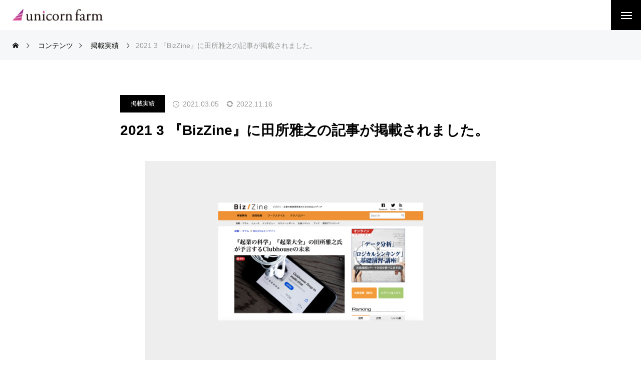

--- FILE ---
content_type: text/html; charset=UTF-8
request_url: https://unicornfarm.jp/media-419
body_size: 13961
content:
<!DOCTYPE html>
<html class="pc" lang="ja">
<head prefix="og: http://ogp.me/ns# fb: http://ogp.me/ns/fb#">

<!-- Google Tag Manager -->
<script>(function(w,d,s,l,i){w[l]=w[l]||[];w[l].push({'gtm.start':
new Date().getTime(),event:'gtm.js'});var f=d.getElementsByTagName(s)[0],
j=d.createElement(s),dl=l!='dataLayer'?'&l='+l:'';j.async=true;j.src=
'https://www.googletagmanager.com/gtm.js?id='+i+dl;f.parentNode.insertBefore(j,f);
})(window,document,'script','dataLayer','GTM-MLHGQ7X');</script>
<!-- End Google Tag Manager -->

<meta charset="UTF-8">
<!--[if IE]><meta http-equiv="X-UA-Compatible" content="IE=edge"><![endif]-->
<meta name="viewport" content="width=device-width">
<title>2021 3  『BizZine』に田所雅之の記事が掲載されました。 | ユニコーンファーム﹣スタートアップ・新産業を創造するエンジンになる</title>
<meta name="description" content="詳しくはこちらから...">
<link rel="pingback" href="https://unicornfarm.jp/wp/xmlrpc.php">
<meta name='robots' content='max-image-preview:large' />
	<style>img:is([sizes="auto" i], [sizes^="auto," i]) { contain-intrinsic-size: 3000px 1500px }</style>
	<meta property="og:type" content="article">
<meta property="og:url" content="https://unicornfarm.jp/media-419">
<meta property="og:title" content="2021 3  『BizZine』に田所雅之の記事が掲載されました。 &#8211; ユニコーンファーム﹣スタートアップ・新産業を創造するエンジンになる">
<meta property="og:description" content="詳しくはこちらから...">
<meta property="og:site_name" content="ユニコーンファーム﹣スタートアップ・新産業を創造するエンジンになる">
<meta property="og:image" content="https://unicornfarm.jp/wp/wp-content/uploads/2022/11/6041b02023dd690ff0d5372a.png">
<meta property="og:image:secure_url" content="https://unicornfarm.jp/wp/wp-content/uploads/2022/11/6041b02023dd690ff0d5372a.png"> 
<meta property="og:image:width" content="832"> 
<meta property="og:image:height" content="478">
<meta name="twitter:card" content="summary">
<meta name="twitter:title" content="2021 3  『BizZine』に田所雅之の記事が掲載されました。 &#8211; ユニコーンファーム﹣スタートアップ・新産業を創造するエンジンになる">
<meta property="twitter:description" content="詳しくはこちらから...">
<meta name="twitter:image:src" content="https://unicornfarm.jp/wp/wp-content/uploads/2022/11/6041b02023dd690ff0d5372a-250x250.png">
<link rel="alternate" type="application/rss+xml" title="ユニコーンファーム﹣スタートアップ・新産業を創造するエンジンになる &raquo; フィード" href="https://unicornfarm.jp/feed" />
<link rel="alternate" type="application/rss+xml" title="ユニコーンファーム﹣スタートアップ・新産業を創造するエンジンになる &raquo; コメントフィード" href="https://unicornfarm.jp/comments/feed" />
<link rel="alternate" type="application/rss+xml" title="ユニコーンファーム﹣スタートアップ・新産業を創造するエンジンになる &raquo; 2021 3  『BizZine』に田所雅之の記事が掲載されました。 のコメントのフィード" href="https://unicornfarm.jp/media-419/feed" />
<link rel="preconnect" href="https://fonts.googleapis.com">
<link rel="preconnect" href="https://fonts.gstatic.com" crossorigin>
<link href="https://fonts.googleapis.com/css2?family=Noto+Sans+JP:wght@400;600" rel="stylesheet">
<link rel='stylesheet' id='wp-block-library-css' href='https://unicornfarm.jp/wp/wp-includes/css/dist/block-library/style.min.css?ver=6.8.3' type='text/css' media='all' />
<style id='classic-theme-styles-inline-css' type='text/css'>
/*! This file is auto-generated */
.wp-block-button__link{color:#fff;background-color:#32373c;border-radius:9999px;box-shadow:none;text-decoration:none;padding:calc(.667em + 2px) calc(1.333em + 2px);font-size:1.125em}.wp-block-file__button{background:#32373c;color:#fff;text-decoration:none}
</style>
<style id='global-styles-inline-css' type='text/css'>
:root{--wp--preset--aspect-ratio--square: 1;--wp--preset--aspect-ratio--4-3: 4/3;--wp--preset--aspect-ratio--3-4: 3/4;--wp--preset--aspect-ratio--3-2: 3/2;--wp--preset--aspect-ratio--2-3: 2/3;--wp--preset--aspect-ratio--16-9: 16/9;--wp--preset--aspect-ratio--9-16: 9/16;--wp--preset--color--black: #000000;--wp--preset--color--cyan-bluish-gray: #abb8c3;--wp--preset--color--white: #ffffff;--wp--preset--color--pale-pink: #f78da7;--wp--preset--color--vivid-red: #cf2e2e;--wp--preset--color--luminous-vivid-orange: #ff6900;--wp--preset--color--luminous-vivid-amber: #fcb900;--wp--preset--color--light-green-cyan: #7bdcb5;--wp--preset--color--vivid-green-cyan: #00d084;--wp--preset--color--pale-cyan-blue: #8ed1fc;--wp--preset--color--vivid-cyan-blue: #0693e3;--wp--preset--color--vivid-purple: #9b51e0;--wp--preset--gradient--vivid-cyan-blue-to-vivid-purple: linear-gradient(135deg,rgba(6,147,227,1) 0%,rgb(155,81,224) 100%);--wp--preset--gradient--light-green-cyan-to-vivid-green-cyan: linear-gradient(135deg,rgb(122,220,180) 0%,rgb(0,208,130) 100%);--wp--preset--gradient--luminous-vivid-amber-to-luminous-vivid-orange: linear-gradient(135deg,rgba(252,185,0,1) 0%,rgba(255,105,0,1) 100%);--wp--preset--gradient--luminous-vivid-orange-to-vivid-red: linear-gradient(135deg,rgba(255,105,0,1) 0%,rgb(207,46,46) 100%);--wp--preset--gradient--very-light-gray-to-cyan-bluish-gray: linear-gradient(135deg,rgb(238,238,238) 0%,rgb(169,184,195) 100%);--wp--preset--gradient--cool-to-warm-spectrum: linear-gradient(135deg,rgb(74,234,220) 0%,rgb(151,120,209) 20%,rgb(207,42,186) 40%,rgb(238,44,130) 60%,rgb(251,105,98) 80%,rgb(254,248,76) 100%);--wp--preset--gradient--blush-light-purple: linear-gradient(135deg,rgb(255,206,236) 0%,rgb(152,150,240) 100%);--wp--preset--gradient--blush-bordeaux: linear-gradient(135deg,rgb(254,205,165) 0%,rgb(254,45,45) 50%,rgb(107,0,62) 100%);--wp--preset--gradient--luminous-dusk: linear-gradient(135deg,rgb(255,203,112) 0%,rgb(199,81,192) 50%,rgb(65,88,208) 100%);--wp--preset--gradient--pale-ocean: linear-gradient(135deg,rgb(255,245,203) 0%,rgb(182,227,212) 50%,rgb(51,167,181) 100%);--wp--preset--gradient--electric-grass: linear-gradient(135deg,rgb(202,248,128) 0%,rgb(113,206,126) 100%);--wp--preset--gradient--midnight: linear-gradient(135deg,rgb(2,3,129) 0%,rgb(40,116,252) 100%);--wp--preset--font-size--small: 13px;--wp--preset--font-size--medium: 20px;--wp--preset--font-size--large: 36px;--wp--preset--font-size--x-large: 42px;--wp--preset--spacing--20: 0.44rem;--wp--preset--spacing--30: 0.67rem;--wp--preset--spacing--40: 1rem;--wp--preset--spacing--50: 1.5rem;--wp--preset--spacing--60: 2.25rem;--wp--preset--spacing--70: 3.38rem;--wp--preset--spacing--80: 5.06rem;--wp--preset--shadow--natural: 6px 6px 9px rgba(0, 0, 0, 0.2);--wp--preset--shadow--deep: 12px 12px 50px rgba(0, 0, 0, 0.4);--wp--preset--shadow--sharp: 6px 6px 0px rgba(0, 0, 0, 0.2);--wp--preset--shadow--outlined: 6px 6px 0px -3px rgba(255, 255, 255, 1), 6px 6px rgba(0, 0, 0, 1);--wp--preset--shadow--crisp: 6px 6px 0px rgba(0, 0, 0, 1);}:where(.is-layout-flex){gap: 0.5em;}:where(.is-layout-grid){gap: 0.5em;}body .is-layout-flex{display: flex;}.is-layout-flex{flex-wrap: wrap;align-items: center;}.is-layout-flex > :is(*, div){margin: 0;}body .is-layout-grid{display: grid;}.is-layout-grid > :is(*, div){margin: 0;}:where(.wp-block-columns.is-layout-flex){gap: 2em;}:where(.wp-block-columns.is-layout-grid){gap: 2em;}:where(.wp-block-post-template.is-layout-flex){gap: 1.25em;}:where(.wp-block-post-template.is-layout-grid){gap: 1.25em;}.has-black-color{color: var(--wp--preset--color--black) !important;}.has-cyan-bluish-gray-color{color: var(--wp--preset--color--cyan-bluish-gray) !important;}.has-white-color{color: var(--wp--preset--color--white) !important;}.has-pale-pink-color{color: var(--wp--preset--color--pale-pink) !important;}.has-vivid-red-color{color: var(--wp--preset--color--vivid-red) !important;}.has-luminous-vivid-orange-color{color: var(--wp--preset--color--luminous-vivid-orange) !important;}.has-luminous-vivid-amber-color{color: var(--wp--preset--color--luminous-vivid-amber) !important;}.has-light-green-cyan-color{color: var(--wp--preset--color--light-green-cyan) !important;}.has-vivid-green-cyan-color{color: var(--wp--preset--color--vivid-green-cyan) !important;}.has-pale-cyan-blue-color{color: var(--wp--preset--color--pale-cyan-blue) !important;}.has-vivid-cyan-blue-color{color: var(--wp--preset--color--vivid-cyan-blue) !important;}.has-vivid-purple-color{color: var(--wp--preset--color--vivid-purple) !important;}.has-black-background-color{background-color: var(--wp--preset--color--black) !important;}.has-cyan-bluish-gray-background-color{background-color: var(--wp--preset--color--cyan-bluish-gray) !important;}.has-white-background-color{background-color: var(--wp--preset--color--white) !important;}.has-pale-pink-background-color{background-color: var(--wp--preset--color--pale-pink) !important;}.has-vivid-red-background-color{background-color: var(--wp--preset--color--vivid-red) !important;}.has-luminous-vivid-orange-background-color{background-color: var(--wp--preset--color--luminous-vivid-orange) !important;}.has-luminous-vivid-amber-background-color{background-color: var(--wp--preset--color--luminous-vivid-amber) !important;}.has-light-green-cyan-background-color{background-color: var(--wp--preset--color--light-green-cyan) !important;}.has-vivid-green-cyan-background-color{background-color: var(--wp--preset--color--vivid-green-cyan) !important;}.has-pale-cyan-blue-background-color{background-color: var(--wp--preset--color--pale-cyan-blue) !important;}.has-vivid-cyan-blue-background-color{background-color: var(--wp--preset--color--vivid-cyan-blue) !important;}.has-vivid-purple-background-color{background-color: var(--wp--preset--color--vivid-purple) !important;}.has-black-border-color{border-color: var(--wp--preset--color--black) !important;}.has-cyan-bluish-gray-border-color{border-color: var(--wp--preset--color--cyan-bluish-gray) !important;}.has-white-border-color{border-color: var(--wp--preset--color--white) !important;}.has-pale-pink-border-color{border-color: var(--wp--preset--color--pale-pink) !important;}.has-vivid-red-border-color{border-color: var(--wp--preset--color--vivid-red) !important;}.has-luminous-vivid-orange-border-color{border-color: var(--wp--preset--color--luminous-vivid-orange) !important;}.has-luminous-vivid-amber-border-color{border-color: var(--wp--preset--color--luminous-vivid-amber) !important;}.has-light-green-cyan-border-color{border-color: var(--wp--preset--color--light-green-cyan) !important;}.has-vivid-green-cyan-border-color{border-color: var(--wp--preset--color--vivid-green-cyan) !important;}.has-pale-cyan-blue-border-color{border-color: var(--wp--preset--color--pale-cyan-blue) !important;}.has-vivid-cyan-blue-border-color{border-color: var(--wp--preset--color--vivid-cyan-blue) !important;}.has-vivid-purple-border-color{border-color: var(--wp--preset--color--vivid-purple) !important;}.has-vivid-cyan-blue-to-vivid-purple-gradient-background{background: var(--wp--preset--gradient--vivid-cyan-blue-to-vivid-purple) !important;}.has-light-green-cyan-to-vivid-green-cyan-gradient-background{background: var(--wp--preset--gradient--light-green-cyan-to-vivid-green-cyan) !important;}.has-luminous-vivid-amber-to-luminous-vivid-orange-gradient-background{background: var(--wp--preset--gradient--luminous-vivid-amber-to-luminous-vivid-orange) !important;}.has-luminous-vivid-orange-to-vivid-red-gradient-background{background: var(--wp--preset--gradient--luminous-vivid-orange-to-vivid-red) !important;}.has-very-light-gray-to-cyan-bluish-gray-gradient-background{background: var(--wp--preset--gradient--very-light-gray-to-cyan-bluish-gray) !important;}.has-cool-to-warm-spectrum-gradient-background{background: var(--wp--preset--gradient--cool-to-warm-spectrum) !important;}.has-blush-light-purple-gradient-background{background: var(--wp--preset--gradient--blush-light-purple) !important;}.has-blush-bordeaux-gradient-background{background: var(--wp--preset--gradient--blush-bordeaux) !important;}.has-luminous-dusk-gradient-background{background: var(--wp--preset--gradient--luminous-dusk) !important;}.has-pale-ocean-gradient-background{background: var(--wp--preset--gradient--pale-ocean) !important;}.has-electric-grass-gradient-background{background: var(--wp--preset--gradient--electric-grass) !important;}.has-midnight-gradient-background{background: var(--wp--preset--gradient--midnight) !important;}.has-small-font-size{font-size: var(--wp--preset--font-size--small) !important;}.has-medium-font-size{font-size: var(--wp--preset--font-size--medium) !important;}.has-large-font-size{font-size: var(--wp--preset--font-size--large) !important;}.has-x-large-font-size{font-size: var(--wp--preset--font-size--x-large) !important;}
:where(.wp-block-post-template.is-layout-flex){gap: 1.25em;}:where(.wp-block-post-template.is-layout-grid){gap: 1.25em;}
:where(.wp-block-columns.is-layout-flex){gap: 2em;}:where(.wp-block-columns.is-layout-grid){gap: 2em;}
:root :where(.wp-block-pullquote){font-size: 1.5em;line-height: 1.6;}
</style>
<link rel='stylesheet' id='parent-style-css' href='https://unicornfarm.jp/wp/wp-content/themes/beyond_tcd094/style.css?ver=6.8.3' type='text/css' media='all' />
<link rel='stylesheet' id='owl-carousel-css' href='https://unicornfarm.jp/wp/wp-content/themes/beyond_tcd094/js/owl.carousel.min.css?ver=2.3.4' type='text/css' media='all' />
<style>:root {
  --tcd-font-type1: Arial,"Hiragino Sans","Yu Gothic Medium","Meiryo",sans-serif;
  --tcd-font-type2: "Times New Roman",Times,"Yu Mincho","游明朝","游明朝体","Hiragino Mincho Pro",serif;
  --tcd-font-type3: Palatino,"Yu Kyokasho","游教科書体","UD デジタル 教科書体 N","游明朝","游明朝体","Hiragino Mincho Pro","Meiryo",serif;
  --tcd-font-type-logo: "Noto Sans JP",sans-serif;
}</style>
<script type="text/javascript" src="https://unicornfarm.jp/wp/wp-includes/js/jquery/jquery.min.js?ver=3.7.1" id="jquery-core-js"></script>
<script type="text/javascript" src="https://unicornfarm.jp/wp/wp-includes/js/jquery/jquery-migrate.min.js?ver=3.4.1" id="jquery-migrate-js"></script>
<link rel="https://api.w.org/" href="https://unicornfarm.jp/wp-json/" /><link rel="alternate" title="JSON" type="application/json" href="https://unicornfarm.jp/wp-json/wp/v2/posts/419" /><link rel="canonical" href="https://unicornfarm.jp/media-419" />
<link rel='shortlink' href='https://unicornfarm.jp/?p=419' />
<link rel="alternate" title="oEmbed (JSON)" type="application/json+oembed" href="https://unicornfarm.jp/wp-json/oembed/1.0/embed?url=https%3A%2F%2Funicornfarm.jp%2Fmedia-419" />
<link rel="alternate" title="oEmbed (XML)" type="text/xml+oembed" href="https://unicornfarm.jp/wp-json/oembed/1.0/embed?url=https%3A%2F%2Funicornfarm.jp%2Fmedia-419&#038;format=xml" />
<link rel="stylesheet" href="https://unicornfarm.jp/wp/wp-content/themes/beyond_tcd094/css/design-plus.css?ver=1.15">
<link rel="stylesheet" href="https://unicornfarm.jp/wp/wp-content/themes/beyond_tcd094/css/sns-botton.css?ver=1.15">
<link rel="stylesheet" media="screen and (max-width:1301px)" href="https://unicornfarm.jp/wp/wp-content/themes/beyond_tcd094/css/responsive.css?ver=1.15">
<link rel="stylesheet" media="screen and (max-width:1301px)" href="https://unicornfarm.jp/wp/wp-content/themes/beyond_tcd094/css/footer-bar.css?ver=1.15">

<script src="https://unicornfarm.jp/wp/wp-content/themes/beyond_tcd094/js/jquery.easing.1.4.js?ver=1.15"></script>
<script src="https://unicornfarm.jp/wp/wp-content/themes/beyond_tcd094/js/jscript.js?ver=1.15"></script>
<script src="https://unicornfarm.jp/wp/wp-content/themes/beyond_tcd094/js/tcd_cookie.js?ver=1.15"></script>
<script src="https://unicornfarm.jp/wp/wp-content/themes/beyond_tcd094/js/comment.js?ver=1.15"></script>

<link rel="stylesheet" href="https://unicornfarm.jp/wp/wp-content/themes/beyond_tcd094/js/simplebar.css?ver=1.15">
<script src="https://unicornfarm.jp/wp/wp-content/themes/beyond_tcd094/js/simplebar.min.js?ver=1.15"></script>


<script src="https://unicornfarm.jp/wp/wp-content/themes/beyond_tcd094/js/header_fix.js?ver=1.15"></script>


<style type="text/css">
body { font-size:18px; }

.c-preloader__logo-text {
  font-family: var(--tcd-font-type-logo);
  font-weight:var(--tcd-logo-font-weight, 600);
  font-size: 30px;
  color: #ffffff;
  line-height: 1.5;
}

@media screen and (max-width: 800px) { 
  .c-preloader__logo-text {
  font-size: 20px;
  }
}

.single_title { font-size:28px; }
#page_header .headline { font-size:32px !important; }
.common_catch { font-size:42px !important; }
@media screen and (max-width:1050px) {
  .common_catch { font-size:32px !important; }
  #page_header .headline { font-size:26px !important; }
}
@media screen and (max-width:750px) {
  body { font-size:14px; }
  #page_header .headline { font-size:20px !important; }
  .single_title { font-size:20px; }
  .common_catch { font-size:22px !important; }
}
body, input, textarea { font-family: var(--tcd-font-type1); }


#page_header .headline { font-family: var(--tcd-font-type1); font-weight:600; }

.common_catch, .design_headline, .rich_font, .p-vertical { font-family: var(--tcd-font-type1); font-weight:600; }

.single_title, #service_page_header .title h1 { font-family: var(--tcd-font-type1); font-weight:600; }


.rich_font_type2 { font-family: Arial, "Hiragino Sans", "ヒラギノ角ゴ ProN", "Hiragino Kaku Gothic ProN", "游ゴシック", YuGothic, "メイリオ", Meiryo, sans-serif; font-weight:600; }

.rich_font_1 { font-family:var(--tcd-font-type1); font-weight:600; }
.rich_font_2 { font-family:var(--tcd-font-type2); font-weight:600; }
.rich_font_3 { font-family:var(--tcd-font-type3); font-weight:600; }
.rich_font_logo { font-family:var(--tcd-font-type-logo); font-weight: bold !important; }

#header_logo .logo_text { font-size:26px; }
@media screen and (max-width:1201px) {
  #header_logo .logo_text { font-size:20px; }
}
#footer_box_content .overlay { background-color:rgba(0,0,0,0.3); }
#footer_logo .logo_text { font-size:26px; }
#footer_catch { font-size:18px; }
@media screen and (max-width:1201px) {
  #footer_logo .logo_text { font-size:20px; }
}
.author_profile .avatar_area:before, .animate_image:before, .animate_background .image_wrap:before {
  background:rgba(255,255,255,0.5); content:''; display:block; position:absolute; top:0; left:0; z-index:10; width:100%; height:100%; opacity:0; pointer-events:none;
  -webkit-transition: opacity 0.3s ease; transition: opacity 0.3s ease;
}
.author_profile .avatar_area:hover:before, .animate_image:hover:before, .animate_background:hover .image_wrap:before {
  opacity:1;
}

a { color:#000; }

:root {
  --tcd-accent-color:141,64,134;
}
#copyright, #comment_tab li.active a, .widget_tab_post_list_button div.active, #wp-calendar tbody a, #case_post_title .category:hover, .case_list .category:hover, .design_headline:before, :is(.design_headline, .tcdce-body .design_headline):before, .news_list .category:hover, .mega_menu_list ul a:before, #about_page_menu a:before, .widget_categories a:before,
  #return_top a:hover, #p_readmore .button:hover, .c-pw__btn:hover, #comment_tab li a:hover, #submit_comment:hover, #cancel_comment_reply a:hover, #global_menu ul ul a:before, #page_header, #global_menu > ul > li.current-menu-item > a, #global_menu > ul > li.current-menu-parent > a, #global_menu > ul > li.current-menu-ancestor > a,
    #wp-calendar #prev a:hover, #wp-calendar #next a:hover, #wp-calendar td a:hover, #comment_tab li a:hover, .tcdw_tag_list_widget ol a:hover, .widget_tag_cloud .tagcloud a:hover, #wp-calendar tbody a:hover, .megamenu_b .category:hover,
       #single_post_title .category:hover, #related_post .category:hover, #blog_list .category:hover, #drawer_menu .menu li.menu-item-has-children > a > .button:hover:after, #drawer_menu .menu li.menu-item-has-children > a > .button:hover:before,
         .post_slider_widget .slick-dots button:hover::before, .post_slider_widget .slick-dots .slick-active button::before, .megamenu_a .category:hover
{ background-color:#8d4086; }

#single_post_title .category, #related_post .category, #blog_list .category, #post_title .category, .widget_tab_post_list_button div.active, .page_navi span.current, #post_pagination p, #return_top a:hover,
  .page_navi a:hover, #post_pagination a:hover, #comment_textarea textarea:focus, .c-pw__box-input:focus, #related_post .category:hover, #blog_list .category:hover, #post_title .category:hover, .megamenu_a .category:hover, #single_post_title .category:hover,
    #related_post .category:hover, #blog_list .category:hover, .tcdw_tag_list_widget ol a:hover, .widget_tag_cloud .tagcloud a:hover, .page_navi span.current, .page_navi span.current, .page_navi a:hover
{ border-color:#8d4086; }

a:hover, #index_header_content .content_item .num, #index_header_content .content_item .unit, #case_cta .headline, #archive_header .catch, #archive_news .news_category_button li.current a, #service_page_header .box_content .num, #service_page_header .box_content .unit, .sc_data_content .num, .sc_data_content .unit, #header.active #header_search_button:hover:before,
  #header_search_button:hover:before, #header_search .button:hover label:before, .single_post_nav:hover span:after, #related_post .category:hover, #blog_list .category:hover, #post_title .category:hover, .cb_header .catch, .cb_service_list .service_carousel .main_item .title, .faq_list .title:hover, .service_carousel a:hover .title, .mega_menu_list .menu_area .headline a:hover,
    .widget_tab_post_list_button div:hover, .megamenu_a .owl-carousel .owl-nav button:hover, #drawer_menu .menu a:hover, #drawer_menu .menu > ul > li.active > a, #drawer_menu .menu > ul > li.current-menu-item > a, #drawer_menu .menu > li > a > .title:hover, .cb_news_list .news_category_sort_button li.active span, .cb_news_list .news_category_sort_button li:hover span,
      #searchform .submit_button:hover:before, #footer_social_link li a:hover:before, #next_prev_post a:hover, .tcdw_search_box_widget .search_area .search_button:hover:before, #single_author_title_area .author_link li a:hover:before, .author_profile a:hover, #post_meta_bottom a:hover, .cardlink_title a:hover,
        .comment a:hover, .comment_form_wrapper a:hover, #mega_menu_mobile_global_menu li a:hover, #tcd_toc.styled .toc_link:hover, .tcd_toc_widget.no_underline .toc_widget_wrap.styled .toc_link:hover, .rank_headline .headline:hover, .service_design_content .headline, .cb_design_content .data_content_top .num
{ color:#8d4086; }

#header_logo a:hover, #drawer_menu .menu ul ul a:hover,  #drawer_menu .menu li > a:hover > span:after, #drawer_menu .menu li.active > a > .button:after, #featured_post a:hover, #drawer_menu .close_button:hover:before, #drawer_menu_search .button_area:hover:before, #drawer_lang_button li a:hover, #header_lang_button li a:hover
{ color:#8d4086 !important; }

#mobile_menu .child_menu_button:hover:after, #mobile_menu .child_menu_button:hover:before
{ background-color:#8d4086 !important; }

.post_content a, .widget_block a, .textwidget a, #no_post a, #page_404_header .desc a { color:#000000; }
.post_content a:hover, .widget_block a:hover, .textwidget a:hover, #no_post a:hover, #page_404_header .desc a:hover { color:rgba(0,0,0,0.6); }
.design_button { min-width:300px; height:70px; line-height:70px;border-radius:70px;color:#8c3f86;border-color:#8c3f86; }
.design_button:before { background-color:#8c3f86;left:calc(-100% - 110px);transform:skewX(45deg); width:calc(100% + 70px); }
.design_button:hover { color:#fff;border-color:#8c3f86; }
.design_button:hover:before { left:-35px; }
.styled_h2 {
  font-size:28px!important;
  text-align:center!important;
  font-weight:600!important;
  color:#000000;
  border-color:#000000;
  border-width:1px;
  border-style:solid;
border-left:none;
border-right:none;
border-top:none;
border-bottom:none;
background-color:transparent;
}
@media screen and (max-width:750px) {
  .styled_h2 { font-size:22px!important; }
}
.styled_h3 {
  font-size:26px!important;
  text-align:left!important;
  font-weight:600!important;
  color:#000000;
  border-color:#000000;
  border-width:2px;
  border-style:solid;
padding-left:1em!important;
padding-top:0.5em!important;
padding-bottom:0.5em!important;
border-right:none;
border-top:none;
border-bottom:none;
background-color:transparent;
}
@media screen and (max-width:750px) {
  .styled_h3 { font-size:20px!important; }
}
.styled_h4 {
  font-size:22px!important;
  text-align:left!important;
  font-weight:400!important;
  color:#000000;
  border-color:#dddddd;
  border-width:1px;
  border-style:dotted;
border-left:none;
border-right:none;
border-top:none;
padding-bottom:0.8em!important;
background-color:transparent;
}
@media screen and (max-width:750px) {
  .styled_h4 { font-size:18px!important; }
}
.styled_h5 {
  font-size:20px!important;
  text-align:left!important;
  font-weight:400!important;
  color:#000000;
  border-color:#000000;
  border-width:3px;
  border-style:double;
border-left:none;
border-right:none;
border-top:none;
border-bottom:none;
background-color:#f2f2f2;
padding:0.8em 1em!important;
}
@media screen and (max-width:750px) {
  .styled_h5 { font-size:16px!important; }
}
.q_custom_button1 { min-width:300px; height:70px;border-radius:0px;color:#000 !important; border-color:#000; }
.q_custom_button1:before { background-color:#333;opacity:0; }
.q_custom_button1:hover { color:#fff !important; border-color:#333; }
.q_custom_button1:hover:before { opacity:1; }
.q_custom_button2 { min-width:300px; height:70px;border-radius:0px;color:#fff !important; background-color:#000;border:none; }
.q_custom_button2:before { background-color:#333;opacity:0; }
.q_custom_button2:hover {  }
.q_custom_button2:hover:before { opacity:1; }
.q_custom_button3 { min-width:300px; height:70px;border-radius:0px;color:#fff !important; border-color:#000; }
.q_custom_button3:before { background-color:#000;opacity:1; }
.q_custom_button3:hover { color:#333 !important; border-color:#333; }
.q_custom_button3:hover:before { opacity:0; }
.q_frame1 {
  background:#ffffff;
  border-radius:0px;
  border-width:1px;
  border-color:#dddddd;
  border-style:solid;
}
.q_frame1 .q_frame_label {
  color:#000000;
}
.q_frame2 {
  background:#ffffff;
  border-radius:0px;
  border-width:1px;
  border-color:#009aff;
  border-style:solid;
}
.q_frame2 .q_frame_label {
  color:#009aff;
}
.q_frame3 {
  background:#ffffff;
  border-radius:10px;
  border-width:1px;
  border-color:#f9b42d;
  border-style:solid;
}
.q_frame3 .q_frame_label {
  color:#f9b42d;
}
.q_underline1 {
  font-weight:400;
  background-image: -webkit-linear-gradient(left, transparent 50%, #fff799 50%);
  background-image: -moz-linear-gradient(left, transparent 50%, #fff799 50%);
  background-image: linear-gradient(to right, transparent 50%, #fff799 50%);
  background-position:-100% 0.8em;}
.q_underline2 {
  font-weight:600;
  background-image: -webkit-linear-gradient(left, transparent 50%, #99f9ff 50%);
  background-image: -moz-linear-gradient(left, transparent 50%, #99f9ff 50%);
  background-image: linear-gradient(to right, transparent 50%, #99f9ff 50%);
  }
.q_underline3 {
  font-weight:600;
  background-image: -webkit-linear-gradient(left, transparent 50%, #ff99b8 50%);
  background-image: -moz-linear-gradient(left, transparent 50%, #ff99b8 50%);
  background-image: linear-gradient(to right, transparent 50%, #ff99b8 50%);
  }
.speech_balloon1 .speech_balloon_text_inner {
  color:#000000;
  background-color:#ffdfdf;
  border-color:#ffdfdf;
}
.speech_balloon1 .before { border-left-color:#ffdfdf; }
.speech_balloon1 .after { border-right-color:#ffdfdf; }
.speech_balloon2 .speech_balloon_text_inner {
  color:#000000;
  background-color:#ffffff;
  border-color:#ff5353;
}
.speech_balloon2 .before { border-left-color:#ff5353; }
.speech_balloon2 .after { border-right-color:#ffffff; }
.speech_balloon3 .speech_balloon_text_inner {
  color:#000000;
  background-color:#ccf4ff;
  border-color:#ccf4ff;
}
.speech_balloon3 .before { border-left-color:#ccf4ff; }
.speech_balloon3 .after { border-right-color:#ccf4ff; }
.speech_balloon4 .speech_balloon_text_inner {
  color:#000000;
  background-color:#ffffff;
  border-color:#0789b5;
}
.speech_balloon4 .before { border-left-color:#0789b5; }
.speech_balloon4 .after { border-right-color:#ffffff; }
.qt_google_map .pb_googlemap_custom-overlay-inner { background:#000000; color:#ffffff; }
.qt_google_map .pb_googlemap_custom-overlay-inner::after { border-color:#000000 transparent transparent transparent; }

</style>

<style id="current-page-style" type="text/css">
#single_post_title .title { font-size:28px; }
@media screen and (max-width:750px) {
  #single_post_title .title { font-size:20px; }
}
</style>

<script type="text/javascript">
jQuery(function($){
  if ($('.megamenu_a .slider').length){
    $('.megamenu_a .slider').owlCarousel({
      autoplay: true,
      autoplayHoverPause: true,
      autoplayTimeout: 5000,
      autoplaySpeed: 700,
      dots: false,
      margin: 0,
      items: 4,
      loop: true,
      nav: true,
      navText: ['&#xe90f', '&#xe910']
    });
  }
});
</script>

<script>
jQuery(function ($) {
	var $window = $(window);
	var $body = $('body');
  // クイックタグ - underline ------------------------------------------
  if ($('.q_underline').length) {
    var gradient_prefix = null;
    $('.q_underline').each(function(){
      var bbc = $(this).css('borderBottomColor');
      if (jQuery.inArray(bbc, ['transparent', 'rgba(0, 0, 0, 0)']) == -1) {
        if (gradient_prefix === null) {
          gradient_prefix = '';
          var ua = navigator.userAgent.toLowerCase();
          if (/webkit/.test(ua)) {
            gradient_prefix = '-webkit-';
          } else if (/firefox/.test(ua)) {
            gradient_prefix = '-moz-';
          } else {
            gradient_prefix = '';
          }
        }
        $(this).css('borderBottomColor', 'transparent');
        if (gradient_prefix) {
          $(this).css('backgroundImage', gradient_prefix+'linear-gradient(left, transparent 50%, '+bbc+ ' 50%)');
        } else {
          $(this).css('backgroundImage', 'linear-gradient(to right, transparent 50%, '+bbc+ ' 50%)');
        }
      }
    });
    $window.on('scroll.q_underline', function(){
      $('.q_underline:not(.is-active)').each(function(){
        if ($body.hasClass('show-serumtal')) {
          var left = $(this).offset().left;
          if (window.scrollX > left - window.innerHeight) {
            $(this).addClass('is-active');
          }
        } else {
          var top = $(this).offset().top;
          if (window.scrollY > top - window.innerHeight) {
            $(this).addClass('is-active');
          }
        }
      });
      if (!$('.q_underline:not(.is-active)').length) {
        $window.off('scroll.q_underline');
      }
    });
  }
} );
</script>
<link rel="icon" href="https://unicornfarm.jp/wp/wp-content/uploads/2022/11/cropped-favicon-32x32.png" sizes="32x32" />
<link rel="icon" href="https://unicornfarm.jp/wp/wp-content/uploads/2022/11/cropped-favicon-192x192.png" sizes="192x192" />
<link rel="apple-touch-icon" href="https://unicornfarm.jp/wp/wp-content/uploads/2022/11/cropped-favicon-180x180.png" />
<meta name="msapplication-TileImage" content="https://unicornfarm.jp/wp/wp-content/uploads/2022/11/cropped-favicon-270x270.png" />
<link rel="stylesheet" id="child-style" href="https://unicornfarm.jp/wp/wp-content/themes/beyond_tcd094_child/style.css?26010522429" type="text/css" media="all" /></head>
<body id="body" class="wp-singular post-template-default single single-post postid-419 single-format-standard wp-embed-responsive wp-theme-beyond_tcd094 wp-child-theme-beyond_tcd094_child drawermenu_dark">

<!-- Google Tag Manager (noscript) -->
<noscript><iframe src="https://www.googletagmanager.com/ns.html?id=GTM-MLHGQ7X"
height="0" width="0" style="display:none;visibility:hidden"></iframe></noscript>
<!-- End Google Tag Manager (noscript) -->

<div id="js-body-start"></div>


<header id="header">
 <div id="header_logo">
  <p class="logo">
 <a href="https://unicornfarm.jp/" title="ユニコーンファーム﹣スタートアップ・新産業を創造するエンジンになる">
    <img class="logo_image" src="https://unicornfarm.jp/wp/wp-content/uploads/2022/10/logo.png?1768825771" alt="ユニコーンファーム﹣スタートアップ・新産業を創造するエンジンになる" title="ユニコーンファーム﹣スタートアップ・新産業を創造するエンジンになる" width="180" height="23" />
         </a>
</p>

 </div>
  <a id="drawer_menu_button" href="#"><span></span><span></span><span></span></a>
 <nav id="global_menu">
  <ul id="menu-%e3%82%b0%e3%83%ad%e3%83%bc%e3%83%90%e3%83%ab%e3%83%a1%e3%83%8b%e3%83%a5%e3%83%bc" class="menu"><li id="menu-item-136" class="menu-item menu-item-type-custom menu-item-object-custom menu-item-has-children menu-item-136"><a href="https://unicornfarm.jp/service/" class="megamenu_button megamenu_type4" data-megamenu="js-megamenu136">サービス</a>
<ul class="sub-menu">
	<li id="menu-item-1457" class="menu-item menu-item-type-post_type menu-item-object-service menu-item-1457"><a href="https://unicornfarm.jp/service/startup">スタートアップPMF支援</a></li>
	<li id="menu-item-1458" class="menu-item menu-item-type-post_type menu-item-object-service menu-item-1458"><a href="https://unicornfarm.jp/service/consulting">新規事業コンサルティング</a></li>
	<li id="menu-item-1459" class="menu-item menu-item-type-post_type menu-item-object-service menu-item-1459"><a href="https://unicornfarm.jp/service/lecture-workshop">講演・ワークショップ</a></li>
	<li id="menu-item-1677" class="menu-item menu-item-type-custom menu-item-object-custom menu-item-1677"><a target="_blank" href="https://unicornfarm.jp/saa/">スタートアップアドバイザーアカデミー</a></li>
	<li id="menu-item-2988" class="menu-item menu-item-type-custom menu-item-object-custom menu-item-2988"><a href="https://unicornfarm.jp/bpf/">事業計画・資金調達講座</a></li>
	<li id="menu-item-3325" class="menu-item menu-item-type-custom menu-item-object-custom menu-item-3325"><a href="https://unicornfarm.jp/jukusalon/juku/">スタートアップ経営者塾</a></li>
	<li id="menu-item-3326" class="menu-item menu-item-type-custom menu-item-object-custom menu-item-3326"><a target="_blank" href="https://community.camp-fire.jp/projects/view/240024">スタラボ</a></li>
</ul>
</li>
<li id="menu-item-480" class="menu-item menu-item-type-taxonomy menu-item-object-category menu-item-480"><a href="https://unicornfarm.jp/category/seminar">セミナー</a></li>
<li id="menu-item-1518" class="menu-item menu-item-type-post_type_archive menu-item-object-case menu-item-1518"><a href="https://unicornfarm.jp/case">事例紹介</a></li>
<li id="menu-item-482" class="menu-item menu-item-type-taxonomy menu-item-object-category menu-item-482"><a href="https://unicornfarm.jp/category/slide">スライド</a></li>
<li id="menu-item-1329" class="menu-item menu-item-type-post_type menu-item-object-page menu-item-1329"><a href="https://unicornfarm.jp/about">unicorn farmとは</a></li>
<li id="menu-item-481" class="menu-item menu-item-type-post_type menu-item-object-page menu-item-481"><a href="https://unicornfarm.jp/contact">ご相談・お問い合わせ</a></li>
</ul> </nav>
   <div id="header_search">
  <div id="header_search_button"></div>
  <form role="search" method="get" id="header_searchform" action="https://unicornfarm.jp">
   <div class="input_area"><input type="text" value="" id="header_search_input" name="s" autocomplete="off"></div>
   <div class="button"><label for="header_search_button"></label><input type="submit" id="header_search_button" value=""></div>
  </form>
 </div>
   <div class="megamenu megamenu_b" id="js-megamenu136">

 <div class="mega_menu_list">
    <div class="image">
   <img loading="lazy" src="https://unicornfarm.jp/wp/wp-content/uploads/2022/10/case_menue.jpg" width="1080" height="1080" />
  </div>
    <div class="menu_area">
   <div class="headline"><a href="https://unicornfarm.jp/case">事例トップ</a></div>
   <ul>
            <li><a href="https://unicornfarm.jp/service/startup">スタートアップPMF支援</a></li>
            <li><a href="https://unicornfarm.jp/service/consulting">新規事業コンサルティング</a></li>
            <li><a href="https://unicornfarm.jp/service/lecture-workshop">講演・ワークショップ</a></li>
            <li><a href="https://unicornfarm.jp/saa/">スタートアップアドバイザーアカデミー</a></li>
           </ul>
   <ul>
        <li><a href="https://unicornfarm.jp/bpf/">事業計画・資金調達講座</a></li>
            <li><a href="https://unicornfarm.jp/jukusalon/juku/">スタートアップ経営者塾</a></li>
            <li><a href="https://community.camp-fire.jp/projects/view/240024">スタラボ</a></li>
       </ul>
  </div>
 </div><!-- END .mega_menu_list -->

</div><!-- END .megamenu_b -->
</header>


<div id="container">

 
<div id="bread_crumb">
 <ul class="clearfix" itemscope itemtype="https://schema.org/BreadcrumbList">
  <li itemprop="itemListElement" itemscope itemtype="https://schema.org/ListItem" class="home"><a itemprop="item" href="https://unicornfarm.jp/"><span itemprop="name">ホーム</span></a><meta itemprop="position" content="1"></li>
 <li itemprop="itemListElement" itemscope itemtype="https://schema.org/ListItem"><a itemprop="item" href="https://unicornfarm.jp/blog"><span itemprop="name">コンテンツ</span></a><meta itemprop="position" content="2"></li>
  <li class="category" itemprop="itemListElement" itemscope itemtype="https://schema.org/ListItem">
    <a itemprop="item" href="https://unicornfarm.jp/category/media"><span itemprop="name">掲載実績</span></a>
    <meta itemprop="position" content="3">
 </li>
  <li class="last" itemprop="itemListElement" itemscope itemtype="https://schema.org/ListItem"><span itemprop="name">2021 3  『BizZine』に田所雅之の記事が掲載されました。</span><meta itemprop="position" content="4"></li>
  </ul>
</div>

<div id="main_contents">

 <div id="main_col">

  <article id="article">

   
   <div id="single_post_title">
    <div class="meta">
          <a class="category" href="https://unicornfarm.jp/category/media">掲載実績</a>
               <time class="date entry-date published" datetime="2022-11-16T11:27:51+09:00">2021.03.05</time>
          <time class="update entry-date updated" datetime="2022-11-16T11:27:51+09:00">2022.11.16</time>
              </div>
    <h1 class="title single_title entry-title">2021 3  『BizZine』に田所雅之の記事が掲載されました。</h1>
   </div>

      <div id="single_post_image">
    <img src="https://unicornfarm.jp/wp/wp-content/uploads/2022/11/6041b02023dd690ff0d5372a.png" width="832" height="478" />
   </div>
   
   
   
   
   
      <div class="post_content clearfix">
    <p><a href="https://bizzine.jp/article/detail/5570" target="_self" rel="noopener">詳しくはこちらから</a></p>
   </div>

   
   
   
  </article><!-- END #article -->

    <div id="next_prev_post" class="clearfix">
   <a class="item prev_post" href="https://unicornfarm.jp/media-414">
 <p class="title"><span>2020 11/16 Schoo 高い経営視座を身に付け組織や事業にコミットするには</span></p>
 <p class="nav">前の記事</p>
</a>
<a class="item next_post" href="https://unicornfarm.jp/media-418">
 <p class="title"><span>2021 3  『週刊 SPA!』に田所雅之と尾原和啓氏のClubhouse対談の記事が掲載されました。</span></p>
 <p class="nav">次の記事</p>
</a>
  </div>

  
  
  
  
    <div id="related_post">
   <h3 class="headline common_headline">関連記事</h3>
   <div class="post_list">
        <article class="item">
     <a class="animate_background" href="https://unicornfarm.jp/media-389">
      <div class="image_wrap">
       <div class="image">
        <img loading="lazy" src="https://unicornfarm.jp/wp/wp-content/uploads/2022/11/601bf05d663fe0126a84109c-250x250.png" width="250" height="250" />
       </div>
      </div>
      <h4 class="title"><span>2019  7/18日経トップリーダー OMO時代に知るべきネットビジネスの勝ち方（前編） プラットフォームビジネスで成功する秘訣</span></h4>
     </a>
    </article>
        <article class="item">
     <a class="animate_background" href="https://unicornfarm.jp/media-305">
      <div class="image_wrap">
       <div class="image">
        <img loading="lazy" src="https://unicornfarm.jp/wp/wp-content/uploads/2022/11/6097f1ac7895f756e3b6bb17-250x250.png" width="250" height="250" />
       </div>
      </div>
      <h4 class="title"><span>2021年 5月8日　DIAMOND Onlineに田所雅之と金沢景敏氏の対談インタビューが掲載されました。</span></h4>
     </a>
    </article>
        <article class="item">
     <a class="animate_background" href="https://unicornfarm.jp/media-1728">
      <div class="image_wrap">
       <div class="image">
        <img loading="lazy" src="https://unicornfarm.jp/wp/wp-content/uploads/2023/01/event20230119-2-250x250.png" width="250" height="250" />
       </div>
      </div>
      <h4 class="title"><span>【1/19 オンライン無料 スタートアップアドバイザー 〜起業参謀とは？〜 】</span></h4>
     </a>
    </article>
        <article class="item">
     <a class="animate_background" href="https://unicornfarm.jp/media-413">
      <div class="image_wrap">
       <div class="image">
        <img loading="lazy" src="https://unicornfarm.jp/wp/wp-content/uploads/2022/11/601bf45baf1601127f140f55-250x250.png" width="250" height="250" />
       </div>
      </div>
      <h4 class="title"><span>2020 8/6 VENTURE Community 8月度ビジネス読書分科会(オンライン開催)</span></h4>
     </a>
    </article>
        <article class="item">
     <a class="animate_background" href="https://unicornfarm.jp/media-335">
      <div class="image_wrap">
       <div class="image">
        <img loading="lazy" src="https://unicornfarm.jp/wp/wp-content/uploads/2022/11/60b8165f7ced7d22d0c03a4c-250x250.png" width="250" height="250" />
       </div>
      </div>
      <h4 class="title"><span>The Ownerに代表田所のインタビュー記事が掲載されました</span></h4>
     </a>
    </article>
        <article class="item">
     <a class="animate_background" href="https://unicornfarm.jp/media-358">
      <div class="image_wrap">
       <div class="image">
        <img loading="lazy" src="https://unicornfarm.jp/wp/wp-content/uploads/2022/11/6031ee662bc75e76fe5916d1-250x250.png" width="250" height="250" />
       </div>
      </div>
      <h4 class="title"><span>2017 12  『週刊 東洋経済』に田所雅之の記事が掲載されました。</span></h4>
     </a>
    </article>
        <article class="item">
     <a class="animate_background" href="https://unicornfarm.jp/media-275">
      <div class="image_wrap">
       <div class="image">
        <img loading="lazy" src="https://unicornfarm.jp/wp/wp-content/uploads/2022/11/625eb5cce2f6f318bd9b0f08-250x250.png" width="250" height="250" />
       </div>
      </div>
      <h4 class="title"><span>パナソニック社の新規事業創出活動「GCカタパルト」のメディアにて田所雅之の講演を記事化いただきました</span></h4>
     </a>
    </article>
        <article class="item">
     <a class="animate_background" href="https://unicornfarm.jp/media-414">
      <div class="image_wrap">
       <div class="image">
        <img loading="lazy" src="https://unicornfarm.jp/wp/wp-content/uploads/2022/11/601bf54a663fe013a083ea9a-250x250.png" width="250" height="250" />
       </div>
      </div>
      <h4 class="title"><span>2020 11/16 Schoo 高い経営視座を身に付け組織や事業にコミットするには</span></h4>
     </a>
    </article>
        <article class="item">
     <a class="animate_background" href="https://unicornfarm.jp/media-273">
      <div class="image_wrap">
       <div class="image">
        <img loading="lazy" src="https://unicornfarm.jp/wp/wp-content/uploads/2022/11/62502d1997eb39500437b30a-250x250.png" width="250" height="250" />
       </div>
      </div>
      <h4 class="title"><span>ツギノジダイに公開メンタリング記事が掲載されました</span></h4>
     </a>
    </article>
        <article class="item">
     <a class="animate_background" href="https://unicornfarm.jp/media-363">
      <div class="image_wrap">
       <div class="image">
        <img loading="lazy" src="https://unicornfarm.jp/wp/wp-content/uploads/2022/11/6030d6b22bc75e4135588c3e-250x250.png" width="250" height="250" />
       </div>
      </div>
      <h4 class="title"><span>2019 6  『プログレス』（中産連）に田所雅之の記事が掲載されました。</span></h4>
     </a>
    </article>
        <article class="item">
     <a class="animate_background" href="https://unicornfarm.jp/media-353">
      <div class="image_wrap">
       <div class="image">
        <img loading="lazy" src="https://unicornfarm.jp/wp/wp-content/uploads/2022/11/6131f4b8307db8164838c4f1-250x250.png" width="250" height="250" />
       </div>
      </div>
      <h4 class="title"><span>2021年8月　企業家倶楽部9月号に代表田所のインタビュー記事が掲載されました</span></h4>
     </a>
    </article>
        <article class="item">
     <a class="animate_background" href="https://unicornfarm.jp/media-303">
      <div class="image_wrap">
       <div class="image">
        <img loading="lazy" src="https://unicornfarm.jp/wp/wp-content/uploads/2022/11/608fdc3a1f7153507eb6c994-250x250.png" width="250" height="250" />
       </div>
      </div>
      <h4 class="title"><span>2020年 12月　田所雅之のDVD『成功するスタートアップの９ステップ』が発売されました。</span></h4>
     </a>
    </article>
       </div><!-- END .post_list -->
  </div><!-- END #related_post -->
  
 </div><!-- END #main_col -->

 <div id="side_col">
</div>
</div><!-- END #main_contents -->


 
  <div id="footer_box_content">

  <div class="item_list_wrap">
  <div class="item_list item_total3">
      <div class="item style_type1">
        <p class="headline">お問い合わせ</p>
                <p class="desc">相談などお気軽にお問い合わせ下さい</p>
            <div class="link_button">
     <a class="design_button" href="/contact" ><span>お問い合わせフォーム</span></a>
    </div>
        
   </div>
      <div class="item style_type1">
        <p class="headline">資料請求</p>
                <p class="desc">資料をダウンロードできます</p>
            <div class="link_button">
     <a class="design_button" href="/material" ><span>資料をダウンロード</span></a>
    </div>
        
   </div>
      <div class="item style_type1">
        <p class="headline">メルマガ登録</p>
                <p class="desc">イベントプログラムの最新情報をお届け</p>
            <div class="link_button">
     <a class="design_button" href="https://unicornfarm.jp/mailmagazine" ><span>メールマガジンに登録する</span></a>
    </div>
        
   </div>
     </div><!-- END .item_list -->
  </div><!-- END .item_list_wrap -->

  <div class="overlay"></div>

      <div class="bg_image ">
   <img loading="lazy" src="https://unicornfarm.jp/wp/wp-content/uploads/2022/10/footer-scaled.jpg" width="2560" height="742" />
  </div>
      
 </div><!-- END #footer_box_content -->
 
  <p id="footer_catch">To be an engine to create new industries</p>
 
 <footer id="footer">
   <div id="footer_logo">
 <p class="logo">
  <a href="https://unicornfarm.jp/" title="ユニコーンファーム﹣スタートアップ・新産業を創造するエンジンになる">
      <img loading="lazy" class="logo_image" src="https://unicornfarm.jp/wp/wp-content/uploads/2022/10/logo.png?1768825771" alt="ユニコーンファーム﹣スタートアップ・新産業を創造するエンジンになる" title="ユニコーンファーム﹣スタートアップ・新産業を創造するエンジンになる" width="180" height="23" />
        </a>
 </p>
</div>
   <ul id="footer_sns" class="sns_button_list clearfix color_type1">
            <li class="facebook"><a href="https://www.facebook.com/profile.php?id=100057289674654" rel="nofollow noopener" target="_blank" title="Facebook"><span>Facebook</span></a></li>            <li class="youtube"><a href="https://www.youtube.com/@startup__channel" rel="nofollow noopener" target="_blank" title="YouTube"><span>YouTube</span></a></li>        <li class="rss"><a href="https://unicornfarm.jp/feed" rel="nofollow noopener" target="_blank" title="RSS"><span>RSS</span></a></li>   </ul>
    </footer>

  <div id="footer_menu">
  <div class="menu_wrap">
   <ul id="menu-%e3%83%95%e3%83%83%e3%82%bf%e3%83%bc%e3%83%a1%e3%83%8b%e3%83%a5%e3%83%bc" class="menu"><li id="menu-item-1496" class="menu-item menu-item-type-post_type_archive menu-item-object-service menu-item-1496"><a href="https://unicornfarm.jp/service">サービス</a></li>
<li id="menu-item-1497" class="menu-item menu-item-type-post_type_archive menu-item-object-case menu-item-1497"><a href="https://unicornfarm.jp/case">事例紹介</a></li>
<li id="menu-item-1328" class="menu-item menu-item-type-post_type menu-item-object-page menu-item-1328"><a href="https://unicornfarm.jp/about">unicorn farmとは</a></li>
<li id="menu-item-493" class="menu-item menu-item-type-post_type menu-item-object-page menu-item-493"><a href="https://unicornfarm.jp/books">書籍一覧</a></li>
<li id="menu-item-494" class="menu-item menu-item-type-taxonomy menu-item-object-category menu-item-494"><a href="https://unicornfarm.jp/category/seminar">開催予定のセミナー</a></li>
<li id="menu-item-495" class="menu-item menu-item-type-taxonomy menu-item-object-category menu-item-495"><a href="https://unicornfarm.jp/category/past-seminar">過去のセミナー</a></li>
<li id="menu-item-1498" class="menu-item menu-item-type-post_type_archive menu-item-object-news menu-item-1498"><a href="https://unicornfarm.jp/news">お知らせ</a></li>
<li id="menu-item-497" class="menu-item menu-item-type-taxonomy menu-item-object-category menu-item-497"><a href="https://unicornfarm.jp/category/seminar-report">セミナーレポート</a></li>
<li id="menu-item-498" class="menu-item menu-item-type-taxonomy menu-item-object-category current-post-ancestor current-menu-parent current-post-parent menu-item-498"><a href="https://unicornfarm.jp/category/media">掲載実績</a></li>
<li id="menu-item-492" class="menu-item menu-item-type-post_type menu-item-object-page menu-item-492"><a href="https://unicornfarm.jp/recruit">採用情報</a></li>
<li id="menu-item-491" class="menu-item menu-item-type-post_type menu-item-object-page menu-item-491"><a href="https://unicornfarm.jp/term">利用規約</a></li>
<li id="menu-item-490" class="menu-item menu-item-type-post_type menu-item-object-page menu-item-490"><a href="https://unicornfarm.jp/privacypolicy">プライバシーポリシー</a></li>
<li id="menu-item-502" class="menu-item menu-item-type-custom menu-item-object-custom menu-item-502"><a target="_blank" href="https://unicornfarm.jp/jukusalon/juku">スタートアップ経営者塾</a></li>
<li id="menu-item-2545" class="menu-item menu-item-type-custom menu-item-object-custom menu-item-2545"><a target="_blank" href="https://www.youtube.com/@startup__channel/featured">YouTube</a></li>
<li id="menu-item-3076" class="menu-item menu-item-type-custom menu-item-object-custom menu-item-3076"><a href="https://note.com/saa_uf">SAA公式note</a></li>
</ul>  </div>
 </div>
 
 <p id="copyright">© unicorn farm Inc. All Rights Reserved</p>

 
</div><!-- #container -->

<div id="drawer_menu">

 <div class="close_button_area">
  <div class="close_button"></div>
 </div>

  <nav id="mobile_menu">
  <ul id="menu-%e3%82%b0%e3%83%ad%e3%83%bc%e3%83%90%e3%83%ab%e3%83%a1%e3%83%8b%e3%83%a5%e3%83%bc-1" class="menu"><li class="menu-item menu-item-type-custom menu-item-object-custom menu-item-has-children menu-item-136"><a href="https://unicornfarm.jp/service/" class="megamenu_button megamenu_type4" data-megamenu="js-megamenu136">サービス</a>
<ul class="sub-menu">
	<li class="menu-item menu-item-type-post_type menu-item-object-service menu-item-1457"><a href="https://unicornfarm.jp/service/startup">スタートアップPMF支援</a></li>
	<li class="menu-item menu-item-type-post_type menu-item-object-service menu-item-1458"><a href="https://unicornfarm.jp/service/consulting">新規事業コンサルティング</a></li>
	<li class="menu-item menu-item-type-post_type menu-item-object-service menu-item-1459"><a href="https://unicornfarm.jp/service/lecture-workshop">講演・ワークショップ</a></li>
	<li class="menu-item menu-item-type-custom menu-item-object-custom menu-item-1677"><a target="_blank" href="https://unicornfarm.jp/saa/">スタートアップアドバイザーアカデミー</a></li>
	<li class="menu-item menu-item-type-custom menu-item-object-custom menu-item-2988"><a href="https://unicornfarm.jp/bpf/">事業計画・資金調達講座</a></li>
	<li class="menu-item menu-item-type-custom menu-item-object-custom menu-item-3325"><a href="https://unicornfarm.jp/jukusalon/juku/">スタートアップ経営者塾</a></li>
	<li class="menu-item menu-item-type-custom menu-item-object-custom menu-item-3326"><a target="_blank" href="https://community.camp-fire.jp/projects/view/240024">スタラボ</a></li>
</ul>
</li>
<li class="menu-item menu-item-type-taxonomy menu-item-object-category menu-item-480"><a href="https://unicornfarm.jp/category/seminar">セミナー</a></li>
<li class="menu-item menu-item-type-post_type_archive menu-item-object-case menu-item-1518"><a href="https://unicornfarm.jp/case">事例紹介</a></li>
<li class="menu-item menu-item-type-taxonomy menu-item-object-category menu-item-482"><a href="https://unicornfarm.jp/category/slide">スライド</a></li>
<li class="menu-item menu-item-type-post_type menu-item-object-page menu-item-1329"><a href="https://unicornfarm.jp/about">unicorn farmとは</a></li>
<li class="menu-item menu-item-type-post_type menu-item-object-page menu-item-481"><a href="https://unicornfarm.jp/contact">ご相談・お問い合わせ</a></li>
</ul></nav>
<!-- 250324追加 CTAボタン -->
<ul class="cta_buttons">
  <li><a href="https://unicornfarm.jp/material"><span>資料をダウンロード</span></a></li>
  <li><a href="https://unicornfarm.jp/mailmagazine"><span>メールマガジンに登録する</span></a></li>
</ul>
  <div id="drawer_menu_search">
  <form role="search" method="get" action="https://unicornfarm.jp">
   <div class="input_area"><input type="text" value="" name="s" autocomplete="off"></div>
   <div class="button_area"><label for="drawer_menu_search_button"></label><input id="drawer_menu_search_button" type="submit" value=""></div>
  </form>
 </div>
  <div id="drawer_menu_footer">
  <ul id="drawer_menu_sns" class="sns_button_list clearfix color_type1">
      <li class="facebook"><a href="https://www.facebook.com/profile.php?id=100057289674654" rel="nofollow noopener" target="_blank" title="Facebook"><span>Facebook</span></a></li>      <li class="youtube"><a href="https://www.youtube.com/@startup__channel" rel="nofollow noopener" target="_blank" title="YouTube"><span>YouTube</span></a></li>    <li class="rss"><a href="https://unicornfarm.jp/feed" rel="nofollow noopener" target="_blank" title="RSS"><span>RSS</span></a></li> </ul>
   </div>

</div>


<div id="return_top">
 <a class="no_auto_scroll" href="#body"><span>TOP</span></a>
</div>

<script>


jQuery(document).ready(function($){

    $("#page_header .animate_item").each(function(i){
    $(this).delay(i *700).queue(function(next) {
      $(this).addClass('animate');
      next();
    });
  });
  
  
});

</script>


<script type="speculationrules">
{"prefetch":[{"source":"document","where":{"and":[{"href_matches":"\/*"},{"not":{"href_matches":["\/wp\/wp-*.php","\/wp\/wp-admin\/*","\/wp\/wp-content\/uploads\/*","\/wp\/wp-content\/*","\/wp\/wp-content\/plugins\/*","\/wp\/wp-content\/themes\/beyond_tcd094_child\/*","\/wp\/wp-content\/themes\/beyond_tcd094\/*","\/*\\?(.+)"]}},{"not":{"selector_matches":"a[rel~=\"nofollow\"]"}},{"not":{"selector_matches":".no-prefetch, .no-prefetch a"}}]},"eagerness":"conservative"}]}
</script>
<script type="text/javascript" src="https://unicornfarm.jp/wp/wp-includes/js/comment-reply.min.js?ver=6.8.3" id="comment-reply-js" async="async" data-wp-strategy="async"></script>
<script type="text/javascript" src="https://unicornfarm.jp/wp/wp-content/themes/beyond_tcd094_child/js/script.js?202601191229&amp;ver=1767579849" id="script-js"></script>
<script type="text/javascript" src="https://unicornfarm.jp/wp/wp-content/themes/beyond_tcd094/js/owl.carousel.min.js?ver=2.3.4" id="owl-carousel-js"></script>
<script type="text/javascript" src="https://unicornfarm.jp/wp/wp-content/themes/beyond_tcd094/js/counter.js?ver=1.15" id="counter-js"></script>
<script type="text/javascript" src="https://unicornfarm.jp/wp/wp-content/themes/beyond_tcd094/js/waypoints.min.js?ver=1.15" id="waypoints-js"></script>
</body>
</html>

--- FILE ---
content_type: text/css
request_url: https://unicornfarm.jp/wp/wp-content/themes/beyond_tcd094/style.css?ver=6.8.3
body_size: 28332
content:
@charset "utf-8";
/*
Theme Name:BEYOND
Theme URI:https://tcd-theme.com/tcd094/
Description:WordPress theme "Beyond" is a template for corporate websites. It can appeal your company's achievements with figures and charts. By enriching product pages and case study pages, you can create a higher quality corporate website.
Author:TCD
Author URI:https://tcd-theme.com/
Version:1.15
Text Domain:tcd-beyond
*/

/* ------------------------------------------------------------------------------------
 web fonts　ウェブフォントファイルを変更した場合はv=1.0の数字を変更（キャッシュ対策）
------------------------------------------------------------------------------------ */
@font-face {
  font-family: 'design_plus';
  src: url('fonts/design_plus.woff?v=1.1') format('woff');
  font-weight: normal;
  font-style: normal;
}
@font-face {
  font-family: 'footer_bar';
  src: url('fonts/footer_bar.woff?v=1.1') format('woff');
  font-weight: normal;
  font-style: normal;
}
@font-face {
  font-family: 'tiktok_x_icon';
  src: url('fonts/tiktok_x_icon.eot?v=1.1');
  src: url('fonts/tiktok_x_icon.eot?v=1.1#iefix') format('embedded-opentype'),
       url('fonts/tiktok_x_icon.woff?v=1.1') format('woff'),
       url('fonts/tiktok_x_icon.ttf?v=1.1') format('truetype'),
       url('fonts/tiktok_x_icon.svg?v=1.1#tiktok_x_icon') format('svg');
  font-weight: normal;
  font-style: normal;
}



/* ----------------------------------------------------------------------
 reset css
---------------------------------------------------------------------- */
html, body, div, span, applet, object, iframe,
h1, h2, h3, h4, h5, h6, p, blockquote, pre,
a, abbr, acronym, address, big, cite, code,
del, dfn, em, img, ins, kbd, q, s, samp,
small, strike, strong, sub, sup, tt, var,
b, u, i, center,
dl, dt, dd, ol, ul, li,
fieldset, form, label, legend,
table, caption, tbody, tfoot, thead, tr, th, td,
article, aside, canvas, details, embed,
figure, figcaption, footer, header, hgroup,
menu, nav, output, ruby, section, summary,
time, mark, audio, video
 { margin:0; padding:0; border:0; outline:0; font-size:100%; vertical-align:baseline; }

article, aside, details, figcaption, figure, footer, header, hgroup, menu, nav, section { display:block; }
html { -webkit-text-size-adjust:100%; }
ul, ol { list-style:none; }
blockquote , q { quotes:none; }
blockquote:before, blockquote:after, q:before, q:after { content:''; content: none; }
a:focus { outline:none; }
ins { text-decoration:none; }
mark { font-style:italic; font-weight:bold; }
del { text-decoration:line-through; }
abbr[title], dfn[title] { border-bottom:1px dotted; cursor:help; }
table { border-collapse:collapse; border-spacing:0; width:100%; }
hr { display:block; height:1px; border:0; border-top:1px solid #ccc; margin:1em 0; padding:0; }
button, input, select, textarea { outline:0; -webkit-box-sizing:border-box; box-sizing:border-box; font-size:100%; }
input, textarea { background-image: -webkit-linear-gradient(hsla(0,0%,100%,0), hsla(0,0%,100%,0)); -webkit-appearance: none; border-radius:0; /* Removing the inner shadow, rounded corners on iOS inputs */ }
input[type="checkbox"]{ -webkit-appearance: checkbox; }
input[type="radio"]{ -webkit-appearance: radio; }
button::-moz-focus-inner, input::-moz-focus-inner { border:0; padding:0; }
iframe { max-width:100%; }
h1, h2, h3, h4, h5, h6 { font-weight:600; }

/* clearfix */
.clearfix::after { display:block; clear:both; content:""; }




/* ----------------------------------------------------------------------
 基本設定
---------------------------------------------------------------------- */
html { height:100%; }
body {
	height:100%; padding-top:70px; font-family:Arial,sans-serif; font-size:14px; line-height:1; width:100%; position:relative; -webkit-font-smoothing:antialiased;
  -webkit-box-sizing:border-box; box-sizing:border-box;
}
body.home, body.page-template-page-lp { padding-top:0; }
body.hide_page_header_bar { padding-top:0; }
body.admin-bar { padding-top:102px; }
body.home.admin-bar, body.page-template-page-lp.admin-bar, body.hide_page_header_bar.admin-bar { padding-top:32px; }
a { text-decoration:none; }
a, a:before, a:after, input {
  -webkit-transition-property:background-color, color; -webkit-transition-duration:0.2s; -webkit-transition-timing-function:ease;
  transition-property:background-color, color; transition-duration:0.2s; transition-timing-function:ease;
}
.clear { clear:both; }
.hide { display:none; }
.post_content { word-wrap: break-word; }
a[href^="tel:"] { pointer-events:none; text-decoration:none !important; }
.mobile_device a[href^="tel:"] { pointer-events:auto; }


/* レイアウト */
#container { overflow:clip; }
#main_contents {
	width:1030px; margin:0 auto; padding:70px 0 150px; position:relative;
  display:-webkit-box; display:-webkit-flex; display:flex;
  -webkit-flex-wrap:wrap; flex-wrap:wrap;
	-webkit-justify-content:space-between; justify-content:space-between;
}
#main_contents:before { content:''; display:block; width:1px; height:100%; position:absolute; top:0px; left:750px; background:#ddd; z-index:10;}
#main_col { width:700px; }
#side_col { width:250px; }
body.page-template-page-about #main_contents { -webkit-flex-direction:row-reverse; flex-direction:row-reverse; padding:0 0 140px; }
body.page-template-page-about #main_contents:before { left:280px; }
body.page-template-page-about #main_col { padding-top:60px; }
#main_contents.no_sidebar { display:block; }
#main_contents.no_sidebar #main_col { width:auto; }
#main_contents.no_sidebar:before { display:none; }


/* デザインボタン */
.design_button {
  max-width: 100%; min-width:300px; height:70px; line-height:1.5; padding:0 1.5em; font-weight:600;
  display:-webkit-box; display:-ms-flexbox; display:-webkit-inline-flex; display:inline-flex;
  -ms-justify-content:center; -webkit-justify-content:center; justify-content:center;
  -ms-align-items:center; -webkit-align-items:center; align-items:center;
  text-align:center; position:relative; overflow:hidden; font-size:16px; z-index:1;
  color:#fff; border-width:1px; border-style:solid; text-decoration: none;
  transition: border-color 0.3s ease;
  -webkit-box-sizing:border-box; box-sizing:border-box;
}
.design_button:before {
  content: ''; display: block; width: 100%; height: calc(100% + 2px);
  position: absolute; top: -1px; z-index: -1;
  transition-property:background-color, left, opacity;
  transition-duration:0.5s;
  transition-timing-function:cubic-bezier(0.22, 1, 0.36, 1);
}
.design_button:hover { color:#fff; }


/* デザイン見出し */
:is(.design_headline, .tcdce-body .design_headline) { font-size:26px !important; padding:0 0 0 70px !important; margin:40px 0 30px 0 !important; line-height:1.6 !important; position:relative; text-align:left !important; }
:is(.design_headline, .tcdce-body .design_headline):before { width:50px; height:4px; display:block; content:''; background:#f3b80a; position:absolute; left:0px; top:18px; }
.post_content :is(.design_headline, .tcdce-body .design_headline):first-child { margin-top:10px !important; }
body.single-case :is(.design_headline, .tcdce-body .design_headline) { margin:50px 0 30px 0 !important; }
body.single-case :is(.design_headline, .tcdce-body .design_headline) + p img { margin-top:0 !important; opacity:0.5; }
body.page-template-page-about :is(.design_headline, .tcdce-body .design_headline) { margin-top:80px !important; }


/* グレー背景のリスト */
.gray_list {
	line-height:2.4; font-weight:600; font-size:20px;
	background:#f6f6f6; border-radius:15px; margin:50px 0 40px !important; padding:40px 50px;
  -webkit-box-sizing:border-box; box-sizing:border-box;
  display:-webkit-box; display:-webkit-flex; display:flex;
  -webkit-flex-wrap:wrap; flex-wrap:wrap;
}
.gray_list dt { width:150px; }
.gray_list dd { width:calc(100% - 150px); font-weight:500; }
body.single-case .gray_list { margin:60px 0 65px !important; font-size:16px; }




/* ----------------------------------------------------------------------
 トップページ ヘッダースライダー
---------------------------------------------------------------------- */
#header_slider_wrap { width:100%; height:850px; position:relative; overflow:hidden; }
#header_slider {
  width:100%; height:850px; overflow:hidden; position:relative;
  -moz-box-sizing:border-box; -webkit-box-sizing:border-box; box-sizing:border-box;
}
#header_slider .item { width:100%; height:850px; position:relative; }
@media only screen and (min-width: 751px) {
  #header_slider_wrap, #header_slider, #header_slider .item { height:700px !important; }
}
@media only screen and (min-width: 1200px) {
  #header_slider_wrap, #header_slider, #header_slider .item { height:850px !important; }
}


/* 画像とオーバーレイ */
#header_slider .overlay { width:100%; height:100%; position:absolute; top:0px; left:0px; z-index:2; }
#header_slider .bg_image { width:100%; height:100%; position:absolute; top:0px; left:0px; z-index:1; }
#header_slider .bg_image img { width:100%; height:100%; display:block; margin:0; object-fit:cover; object-position:center top; }
#header_slider .bg_image.mobile { display:none; }


/* 動画 */
#header_slider .video_wrap { position:absolute; }
#header_slider .video_wrap.type1 { position:absolute; top:50%; left:auto; -ms-transform: translateY(-50%); -webkit-transform: translateY(-50%); transform: translateY(-50%); }
#header_slider .video_wrap.type2 { position:absolute; top:0px; left:50%; -ms-transform: translateX(-50%); -webkit-transform: translateX(-50%); transform: translateX(-50%); }
#header_slider .video_wrap.type1 video { height:100%; width:auto; }
#header_slider .video_wrap.type2 video { width:100%; height:auto; }
#header_slider .youtube_inner { padding-top:56.25%; position:relative; width:100%; }
#header_slider .slide-youtube { height:100% !important; position:absolute; left:0; top:0; width:100% !important; }


/* アニメーション */
#header_slider .item .bg_image { transform: scale(1.2); }
#header_slider .item.animate .bg_image {
  transform: scale(1.0);
  -webkit-transition: transform 2s cubic-bezier(.165,.84,.44,1) 0s;
  transition: transform 2s cubic-bezier(.165,.84,.44,1) 0s;
}
#header_slider .item.first_animate .bg_image {
  transform: scale(1.0);
  -webkit-transition: transform 2s cubic-bezier(.165,.84,.44,1) 0.5s;
  transition: transform 2s cubic-bezier(.165,.84,.44,1) 0.5s;
}


/* 固定コンテンツ */
#index_header_content {
	width:1030px;
	position:absolute; z-index:3; left:50%; top:50%; -webkit-transform: translate(-50%, -50%); transform: translate(-50%, -50%);
}
.catch_wrap { text-align:center; }
#index_header_content .catch { text-align:center; font-size:44px; color:#fff; line-height:1.4; font-weight:500; display: block;}
#index_header_content .catch.mobile { display:none; }
#index_header_content .content_item_list {
  height:100%; margin:40px auto 0; z-index:3; position:relative;
  display:-webkit-box; display:-webkit-flex; display:flex;
  -webkit-flex-wrap:wrap; flex-wrap:wrap;
	-webkit-justify-content:center; justify-content:center;
}
#index_header_content .content_item { background:#fff; margin:0 20px 0 0; }
#index_header_content .content_item:last-of-type { margin-right:0; }
#index_header_content .link_button { margin-top:50px; text-align:center; }
#index_header_content .animate_item {
  position:relative; top:40px; opacity:0;
  transition: top 1.5s cubic-bezier(0.22, 1, 0.36, 1) 0.5s, opacity 1.5s cubic-bezier(0.22, 1, 0.36, 1) 0.5s;
}
#index_header_content .animate_item.animate { top:0; opacity:1; }
body.stop_index_slider_animation #index_header_content .animate_item { top:0; opacity:1; }


/* SVG */
#header_slider_wrap .svg_wrap { width:100%; height:201px; position:absolute; left:0px; bottom:-1px; z-index:2; }
#header_slider_wrap .svg_wrap svg { display:block; position:absolute; left:0; bottom:0px; }
#header_slider_wrap .svg_wrap path { fill:#ffffff; }
#header_slider_wrap.shape_type2 .svg_wrap { display:none; }


/* スクロールボタン */
#header_scroll_button {
  display:none; opacity:0; width:40px; height:40px; border:1px solid rgba(255,255,255,1); border-radius:100%; z-index:10; cursor:pointer;
  position:absolute; bottom:30px; left:50%; -webkit-transform: translateX(-50%); transform: translateX(-50%);
  transition: border-color 0.25s ease 0s, opacity 1.5s cubic-bezier(0.22, 1, 0.36, 1) 2.6s;
}
#header_scroll_button.animate { opacity:1; }
#header_scroll_button:before {
  color:#fff; font-family:'design_plus'; content:'\e90e'; font-size:12px; display:block; width:12px; height:12px;
  position:absolute; left:14px; top:16px; margin:auto;
  -webkit-font-smoothing: antialiased; -moz-osx-font-smoothing: grayscale;
}
#header_scroll_button span { display:none; }
#header_scroll_button:hover { border:1px solid rgba(255,255,255,0.6); }
#header_scroll_button:hover:before { color:rgba(255,255,255,0.6); }




/* ----------------------------------------------------------------------
 コンテンツビルダー
---------------------------------------------------------------------- */


/* 共通パーツ */
.cb_header { width:710px; margin:-10px auto 60px; }
.cb_header h2 { text-align:center; }
.cb_header .catch { line-height:1.4; font-size:42px; text-align:center; }
.cb_header .desc { line-height:2.4; margin:30px 0 0; }
.cb_content:last-of-type { padding-bottom:150px; }
.cb_header .catch.mobile { display:none; }
.cb_header .desc.mobile { display:none; }


/* 数値データ */
.cb_data_content {
	min-width:180px; height:180px; border-radius:10px; padding:0 20px; text-align:center;
  display:-webkit-box; display:-webkit-flex; display:flex;
  -webkit-flex-direction:column; flex-direction:column;
  -webkit-justify-content:center; justify-content:center;
	-webkit-box-sizing:border-box; box-sizing:border-box;
}
.cb_data_content .headline { font-size:16px !important; font-weight: 600; text-align: center; margin:0 0 10px 0 !important; padding:0 !important; line-height:1 !important; }
.cb_data_content .num_area { margin:0 !important; line-height:1 !important;}
.cb_data_content .num { font-size:68px; font-weight:600; }
.cb_data_content .unit { font-size:24px; font-weight:600; }
.cb_data_content .desc { font-size:14px; margin:12px 0 0 0 !important; line-height:1 !important; }
.cb_data_content.sc_data_content { height:auto; margin:40px 0; }


/* サービス */
.cb_service_list { padding:100px 0 100px; }
.cb_service_list .service_carousel { width:1029px; margin-top:-5px; }
.cb_service_list .service_carousel .owl-stage { padding:40px 0; }
.cb_service_list .service_carousel .owl-item { -webkit-transition: transform 0.25s ease; transition: transform 0.25s ease; }
.cb_service_list .service_carousel .owl-item.active.center { z-index:100; transform:scale(1.12); box-shadow:0 0 10px 0 rgba(0,0,0,0.2); will-change:transform; }
.cb_service_list .service_carousel .owl-item.active.center .title_area { border-left:1px solid #444; }
.cb_service_list .service_carousel .owl-item.active.center .desc { border-left:1px solid #ddd; }
.cb_service_list .service_carousel:before { bottom:30px; }
.cb_service_list .service_carousel:after { bottom:30px; }
.cb_service_list .link_button { text-align:center; margin-top:65px; }


/* デザインコンテンツ */
.cb_design_content { padding:100px 0 100px; }
.cb_design_content .data_content_top { margin-top:-25px; }
.cb_design_content .banner_content { width:1030px; height:450px; position:relative; overflow:hidden; margin:40px auto 0; }
.cb_design_content .banner_content .cb_data_content { z-index:5; position:absolute; color:#fff; left:50%; top:50%; -webkit-transform: translate(-50%, -50%); transform: translate(-50%, -50%); }
.cb_design_content .banner_content .overlay { width:100%; height:100%; background:rgba(0,0,0,0.3); position:absolute; top:0px; left:0px; z-index:3; }
.cb_design_content .banner_content .bg_image { width:100%; height:100%; position:absolute; top:0; left:0; z-index:1; overflow:hidden; }
.cb_design_content .banner_content .bg_image img { width:100%; height:100%; display:block; margin:0; object-fit:cover; }
.cb_design_content .link_button { text-align:center; margin-top:65px; }



/* バナーコンテンツ */
.cb_banner_content { width:100%; height:450px; position:relative; overflow:hidden; }
.cb_banner_content .overlay { width:100%; height:100%; background:rgba(0,0,0,0.3); position:absolute; top:0px; left:0px; z-index:3; }
.cb_banner_content .bg_image { width:calc(50% + 105px); height:100%; position:absolute; top:0; left:0; z-index:1; overflow:hidden; }
.cb_banner_content .bg_image img { width:100%; height:100%; display:block; margin:0; object-fit:cover; }
.cb_banner_content .bg_image:nth-child(2) { left:auto; right:0; z-index:2; transform: skewX(-25deg); -webkit-transform-origin: 0% 100%; transform-origin: 0% 100%; }
.cb_banner_content .bg_image:nth-child(2) img { transform: skewX(25deg); -webkit-transform-origin: 0% 100%; transform-origin: 0% 100%; }
.cb_banner_content.one_item .bg_image { width:100%; }
.cb_banner_content .bg_image.mobile { display:none; }
.cb_banner_content .content {
	width:100%; height:100%; z-index:4; position:relative; 
  display:-webkit-box; display:-webkit-flex; display:flex;
  -webkit-flex-wrap:wrap; flex-wrap:wrap;
	-webkit-align-items:center; align-items:center;
}
.cb_banner_content .cb_data_content { width:50%; color:#fff; }
.cb_banner_content.one_item .cb_data_content { width:100%; }
#content_builder .cb_banner_content:first-child { margin-top:100px; }
body.header_slider_shape_type2 #content_builder .cb_banner_content:first-child { margin-top:0px !important; }


/* お知らせ */
.cb_news_list { padding:100px 0 100px; }
.cb_news_list .news_category_sort_button ol {
	width:1030px; margin:0 auto 70px;
  display:-webkit-box; display:-webkit-flex; display:flex;
  -webkit-flex-wrap:wrap; flex-wrap:wrap;
	-webkit-justify-content:center; justify-content:center;
}
.cb_news_list .news_category_sort_button li { margin:0 20px; font-size:16px; }
.cb_news_list .news_category_sort_button li span { cursor:pointer; -webkit-transition: color 0.25s ease; transition: color 0.25s ease; }
.cb_news_list .news_category_sort_button li span:hover { color:orange; }
.cb_news_list .news_category_sort_button li.active span { color:orange; pointer-events:none; }
.cb_news_list .news_list { width:1030px; margin:0 auto; }
.cb_news_list .link_button { text-align:center; margin-top:65px; }

.cb_news_list .news_list { position:relative; display:none; }
.cb_news_list .news_list.active {
  display:block !important;
  -webkit-animation: news_list_animation 1.0s cubic-bezier(0.22, 1, 0.36, 1) 0s;
  animation: news_list_animation 1.0s cubic-bezier(0.22, 1, 0.36, 1) 0s;
}
@-webkit-keyframes news_list_animation {
  0% { opacity:0; bottom:-20px; }
  100% { opacity:1; bottom:0; }
}
@keyframes news_list_animation {
  0% { opacity:0; bottom:-20px; }
  100% { opacity:1; bottom:0; }
}


/* 事例 */
.cb_case_list { padding:100px 0 100px; background:#f6f6f6; }
.cb_case_list .case_list .item { width:320px; }
.cb_case_list .link_button { text-align:center; margin-top:65px; }
.cb_case_list .owl-carousel .owl-nav {
	width:1030px; height:70px; z-index:3; pointer-events:none;
	position:absolute; left:50%; top:50%; -webkit-transform: translate(-50%, -50%); transform: translate(-50%, -50%);
}
.cb_case_list .owl-carousel .owl-nav .owl-prev { pointer-events:auto; left:-55px; background:#fff; width:70px; height:70px; border-radius:100%; box-shadow:0 0 15px 0 rgba(0,0,0,0.2); }
.cb_case_list .owl-carousel .owl-nav .owl-next { pointer-events:auto; right:-55px; background:#fff; width:70px; height:70px; border-radius:100%; box-shadow:0 0 15px 0 rgba(0,0,0,0.2); }
.cb_case_list .owl-carousel .owl-nav button:hover { color:#aaa; }


/* フリースペース */
.cb_free_space { padding:100px 0; }
.cb_free_space.no_space { padding:0 !important; }
.cb_free_space .post_content { width:1030px; margin:0 auto; }
.cb_free_space.width_type2 .post_content { width:auto; }




/* ----------------------------------------------------------------------
 ページヘッダー　アーカイブページ共通パーツ
---------------------------------------------------------------------- */
#page_header { width:100%; position:relative; background:#000; color:#fff; }
#page_header_inner {
	width:1030px; height:80px; margin:0 auto; position:relative;
  display:-webkit-box; display:-webkit-flex; display:flex;
  -webkit-flex-wrap:wrap; flex-wrap:wrap;
	-webkit-justify-content:space-between; justify-content:space-between;
	-webkit-align-items:center; align-items:center;
}
#page_header .headline { line-height:1.6; }
#page_header .desc { font-size:18px; font-weight:600; line-height:2; }


#archive_header { width:710px; margin:-10px auto 60px; }
#archive_header h1, #archive_header h2 { text-align:center; }
#archive_header .catch { line-height:1.6; font-size:42px; text-align:center; }
#archive_header .desc { line-height:2.4; margin:25px 0 0; }
#archive_header .catch.mobile { display:none; }
#archive_header .desc.mobile { display:none; }


/* ページナビ */
.page_navi { margin:30px 0 0 0; z-index:10; position:relative; }
.page_navi ul { margin:0; font-size:0; text-align:center; }
.page_navi li { display:inline-block; margin:0; }
.page_navi a, .page_navi a:hover, .page_navi span {
  font-family:"Arial"; color:#000; border-bottom:4px solid transparent; font-size:14px; width:60px; height:80px; line-height:80px; display:inline-block; text-align:center;
  -webkit-box-sizing:border-box; box-sizing:border-box;
	-webkit-transition: border-color 0.25s ease; transition: border-color 0.25s ease;
}
.page_navi a:hover { }
.page_navi span.dots {  }
.page_navi span.current { border-color:#000; position:relative; }
.page_navi .next, .page_navi .prev { position:relative; }
.page_navi .next span, .page_navi .prev span { display:none; }
.page_navi .next:before, .page_navi .prev:before {
  font-family:'design_plus'; font-size:14px; top:2px; position:relative;
  -webkit-font-smoothing: antialiased; -moz-osx-font-smoothing: grayscale;
}
.page_navi .prev:before { content:'\e94b'; left:0px; }
.page_navi .next:before { content:'\e94a'; right:0px;}
.page_navi .prev:hover:before, .page_navi .next:hover:before { }




/* ----------------------------------------------------------------------
 固定ページ
---------------------------------------------------------------------- */
#page_contents { margin:0 auto; padding:70px 0 150px; }


/* アバウトページ */
.page_content:first-of-type { padding-top:0; }
.page_content { padding-top:80px; }
.about_table1 { margin-bottom:50px !important; }
.about_table1 th { width:135px !important; }
.about_table1 td { width:auto !important; }
.about_table2 .year { color:#f3b80a; font-weight:600; width:100px !important; }
.about_table2 th { width:70px !important; padding:0 !important; }
.about_table2 td { width:auto !important; }
#about_map_info { text-align:center; margin-top:50px; }
#about_map_info .name { font-size:18px; text-align: center; margin:0; }
#about_map_info .address { font-size:18px; margin:0 0 10px 0; }
#about_map_info .link { margin:0 0 15px 0; }
#about_map_info .link a { color:#f3b80a; }
#about_map_info .qt_google_map { margin-top:40px; }
#mobile_about_page_menu { display:none; }
body.page-template-page-about #container { overflow:initial; }
body.page-template-page-about #main_contents { align-items: flex-start; }
body.page-template-page-about #side_col { position:sticky; top:70px; z-index:100; }
#about_page_menu { margin:0 -30px 30px 0; }
#about_page_menu a {
	font-size:14px; margin:0; padding:0;
  display:block; background:#fff; color:#000; border-bottom:1px solid #ddd; overflow:hidden; position:relative; width:100%; height:70px; line-height:70px;
  overflow:hidden; white-space:nowrap; text-overflow:ellipsis; visibility:visible;
	-webkit-box-sizing:border-box; box-sizing:border-box;
  -webkit-transition: all 0.35s ease; transition: all 0.35s ease;
}
#about_page_menu a:hover { padding-left:40px; }
#about_page_menu a:before {
	display:block; height:4px; width:0px; background:orange; content:''; position:absolute; left:0px; top:32px;
  -webkit-transition: width 0.25s ease; transition: width 0.25s ease;
}
#about_page_menu a:hover:before { width:20px; }


/* 事業内容 */
:is(.business_content, .tcdce-body .business_content) { margin:0 0 50px 0; }
:is(.business_content, .tcdce-body .business_content) .content { background:#f6f6f6; }
:is(.business_content, .tcdce-body .business_content) .image img { display:block; margin:0; }
:is(.business_content, .tcdce-body .business_content) .content {
  padding:60px 0;
  display:flex; flex-wrap:wrap; align-items:center;
}
:is(.business_content, .tcdce-body .business_content) h3 { font-size:22px !important; width:500px; margin:0 !important; text-align:center; }
:is(.business_content, .tcdce-body .business_content) p {
  width:calc(100% - 500px); padding-right:60px;
  -webkit-box-sizing:border-box; box-sizing:border-box;
}
#page_contents .link_button { text-align:center; }


/* スクロールボタン */
#page_contents_link {
  display:block; height:150px; width:100%; text-decoration:none; position:absolute; bottom:0px; right:0; left:0; margin:auto; z-index:10;
}
#page_contents_link:before {
  color:#fff; font-family:'design_plus'; content:'\e90e'; font-size:22px; display:block;
  position:absolute; margin-bottom:15px; left:50%; -webkit-transform: translateX(-50%); transform: translateX(-50%);
  -webkit-font-smoothing: antialiased; -moz-osx-font-smoothing: grayscale;
  -webkit-animation: slideUpDown 1.8s ease infinite 0s;
  animation: slideUpDown 1.8s ease infinite 0s;
}
#page_contents_link { opacity:0; }
#page_contents_link.animate {
  -webkit-animation: opacityAnimation 1.0s ease forwards 0.7s;
  animation: opacityAnimation 1.0s ease forwards 0.7s;
}




/* ----------------------------------------------------------------------
 LPページ
---------------------------------------------------------------------- */


/* ヘッダー */
#lp_header { width:100%; height:850px; position:relative; overflow:hidden; }
#lp_header h1, #lp_header h2 { text-align:center; }
@media only screen and (min-width: 751px) {
  #lp_header { height:700px !important; }
}
@media only screen and (min-width: 1200px) {
  #lp_header { height:850px !important; }
}
#lp_header .overlay { width:100%; height:100%; position:absolute; top:0px; left:0px; z-index:2; background:rgba(0,0,0,0.3); }
#lp_header .bg_image { width:100%; height:100%; position:absolute; top:0px; left:0px; z-index:1; }
#lp_header .bg_image img { width:100%; height:100%; display:block; margin:0; object-fit:cover; }
#lp_header .bg_image.mobile { display:none; }
#lp_header .svg_wrap { width:100%; height:201px; position:absolute; left:0px; bottom:-1px; z-index:3; }
#lp_header .svg_wrap svg { display:block; position:absolute; left:0; bottom:0px; }
#lp_header .svg_wrap path { fill:#ffffff; }
#lp_header.shape_type2 .svg_wrap { display:none; }

#lp_header .content {
	width:1030px;
	position:absolute; z-index:5; left:50%; top:50%; -webkit-transform: translate(-50%, -50%); transform: translate(-50%, -50%);
}
#lp_header .catch { text-align:center; font-size:44px; color:#fff; line-height:1.4; font-weight:500; }
#lp_header .catch.mobile { display:none; }
#lp_header .content_item_list {
  height:100%; margin:35px auto 0; z-index:3; position:relative;
  display:-webkit-box; display:-webkit-flex; display:flex;
  -webkit-flex-wrap:wrap; flex-wrap:wrap;
	-webkit-justify-content:center; justify-content:center;
}
#lp_header .content_item { background:#fff; margin:0 20px 0 0; }
#lp_header .content_item:last-of-type { margin-right:0; }
#lp_header .link_button { margin-top:50px; text-align:center; }
#lp_header .animate_item {
  position:relative; top:40px; opacity:0;
  transition: top 1.5s cubic-bezier(0.22, 1, 0.36, 1) 0.5s, opacity 1.5s cubic-bezier(0.22, 1, 0.36, 1) 0.5s;
}
#lp_header .animate_item.animate { top:0; opacity:1; }


/* コンテンツビルダー */
#lp_contents { margin:0 auto; padding:90px 0 150px; }
body.hide_page_header #lp_contents { margin-top:70px; }
body.hide_page_header.hide_page_header_bar #lp_contents { margin-top:0px !important; }
.lp_demo_content { }
.lp_demo_content > *:first-child { margin-top:0; }
.lp_page_demo_faq { margin:100px 0; }
.lp_page_table { margin-bottom:100px !important; }
.lp_page_table th { width:200px !important; }
.lp_page_table td { width:auto !important; }
.gray_wide_content { position:relative; margin:90px 0; }
.gray_wide_content:after { content:''; display:block; width:150vw; height:100%; background:#f6f6f6; position:absolute; top:0px; left:-50vw; }
.gray_wide_content_inner { position:relative; z-index:2; padding:90px 0; }
.gray_wide_content_inner > *:first-child { margin-top:0; }




/* ----------------------------------------------------------------------
 事例
---------------------------------------------------------------------- */

/* 事例一覧 */
.case_list .item { background:#fff; border-radius:15px; overflow:hidden; position:relative; }
.case_list .image_wrap { width:100.1%; height:200px; overflow:hidden;display:block; z-index:1; position:relative; border-radius:15px 15px 0 0; }
.case_list .image { width:100%; height:100% !important; }
.case_list .image img { width:100%; height:100%; display:block; margin:0; object-fit:cover; object-position:center top;　}
.case_list .title_area { padding:25px 30px 120px; }
.case_list .title_area.one_data { padding:25px 30px 90px; }
.case_list .item.no_meta .title_area { padding:25px 30px; }
.case_list .category {
	background:#000; color:#fff; display:inline-block; height:35px; line-height:35px; font-size:12px; padding:0 25px; min-width:90px; text-align:center;
  -webkit-box-sizing:border-box; box-sizing:border-box;
	position:absolute; z-index:1; top:165px; left:30px; 
}
.case_list .title { font-size:20px; line-height:1.5; min-height:4.5em; max-height:4.5em; overflow:hidden; visibility:visible; }
.case_list .title a { display:-webkit-inline-box; -webkit-box-orient:vertical; -webkit-line-clamp:3; }
.case_list .meta { font-size:14px; position:absolute; bottom:25px; left:30px; right:30px; }
.case_list .meta li { line-height:1.5; }
.case_list .meta li:last-of-type { margin-top:12px; }
.case_list .company { font-weight:600; }
.case_list .date { position:relative; display:block; color:#999; }
.case_list .date:before {
  font-family:'footer_bar'; content:'\e912'; font-size:13px; display:inline-block; margin:0 5px 0 0; vertical-align:-1px;
  -webkit-font-smoothing: antialiased; -moz-osx-font-smoothing: grayscale;
}


/* 事例アーカイブ */
#archive_case { background:#f6f6f6; padding:70px 0 150px; }
#archive_case .case_list {
	width:1030px; margin:0 auto -36px;
  display:-webkit-box; display:-webkit-flex; display:flex;
  -webkit-flex-wrap:wrap; flex-wrap:wrap;
}
#archive_case .case_list .item { width:calc(100% / 3 - 23px); margin:0 34px 36px 0; }
#archive_case .case_list .item:nth-child(3n) { margin-right:0; }
#archive_case .page_navi { margin-top:40px; }


/* 事例詳細 */
#single_case { width:800px; margin:0 auto; padding:70px 0 100px; }
#case_post_title { overflow:hidden; position:relative; border-radius:15px; margin:0 0 60px 0; }
#case_post_title img { width:100%; height:100%; display:block; margin:0; object-fit:cover; }
#case_post_title .category {
	background:#000; color:#fff; display:inline-block; height:35px; line-height:35px; font-size:12px; padding:0 25px; min-width:90px; text-align:center;
  -webkit-box-sizing:border-box; box-sizing:border-box;
	position:absolute; z-index:1; top:0px; left:30px; 
}
#case_post_title .title_area {
	position:absolute; bottom:0; left:0px; padding:25px 30px; background:rgba(0,0,0,0.5); color:#fff; width:100%;
  -webkit-box-sizing:border-box; box-sizing:border-box;
}
#case_post_title .title { line-height:1.5; }
#case_post_title .meta {
	font-size:14px; margin:10px 0 -5px;
  display:-webkit-box; display:-webkit-flex; display:flex;
  -webkit-flex-wrap:wrap; flex-wrap:wrap;
}
#case_post_title .meta li { margin:0 20px 10px 0; }
#case_post_title .date { position:relative; display:block; }
#case_post_title .date:before {
  font-family:'footer_bar'; content:'\e912'; font-size:13px; display:inline-block; margin:0 7px 0 0; vertical-align:-1px;
  -webkit-font-smoothing: antialiased; -moz-osx-font-smoothing: grayscale;
}
#case_post_title .company { font-weight:600; }
#case_post_title .company a { color:#fff; }
#case_post_title .company a:hover { color:rgba(255,255,255,0.5); }
#single_case  .archive_button {text-align:center; margin-top:70px; }
.post_content p + p img[class*="alignnone"] { margin-top:7px; }


/* 関連事例 */
#related_case { background:#f6f6f6; padding:100px 0; }
#related_case .headline { font-size:28px; line-height:1; text-align:center; margin:0 0 70px 0; }
#related_case .case_list { width:1030px; margin:0 auto; }
#related_case .owl-carousel .owl-nav .owl-prev { left:-50px; }
#related_case .owl-carousel .owl-nav .owl-next { right:-50px; }
#related_case .owl-carousel .owl-nav button:hover { color:#aaa !important; }




/* ----------------------------------------------------------------------
 CTA
---------------------------------------------------------------------- */
#case_cta { border-top:1px solid #ddd; margin:60px 0 0; padding:70px 0 0 0; }
#case_cta .headline { line-height:1; text-align:center; margin:0 0 70px 0; font-size:28px; }
#case_cta_main { width:100%; height:250px; position:relative; overflow:hidden; border-radius:15px; }
#case_cta_main a { display:block; width:100%; height:100%; overflow:hidden; position:relative; z-index:1; }
#case_cta_main .link.no_link { pointer-events:none; }
#case_cta_main .image { width:100%; height:100% !important; display:block; overflow:hidden; position:absolute; top:0px; left:0px; z-index:1; }
#case_cta_main img { width:100%; height:100%; display:block; margin:0; object-fit:cover; }
#case_cta_main .catch {
  color:#fff; width:100%; line-height:1.5; position:absolute; bottom:0px; left:0px; z-index:3; text-align:center; padding:20px 30px; background:rgba(0,0,0,0.5);
	-webkit-transition: color 0.25s ease; transition: color 0.25s ease;
	-webkit-box-sizing:border-box; box-sizing:border-box;
}
#case_cta_main a:hover .catch { color:rgba(255,255,255,0.5); }
#case_cta_main .overlay { width:100%; height:100%; position:absolute; top:0px; left:0px; z-index:2; }




/* ----------------------------------------------------------------------
 サービス
---------------------------------------------------------------------- */


/* サービスアーカイブ */
#archive_service { width:1030px; margin:0 auto; padding:70px 0 150px; }
#archive_service .service_list .item {
  display:-webkit-box; display:-webkit-flex; display:flex; overflow:hidden; margin:0 0 50px 0; position:relative;
  -webkit-flex-wrap:wrap; flex-wrap:wrap;
}
#archive_service .service_list .item:last-of-type { margin:0; }
#archive_service .service_list .image_wrap { width:50%; height:260px; overflow:hidden; border-radius:15px 0 0 15px; position:relative; }
#archive_service .service_list .image { width:100%; height:100%; position:relative; overflow:hidden; }
#archive_service .service_list .image img { width:100%; height:100%; display:block; margin:0; object-fit:cover; }
#archive_service .service_list .content {
	border:1px solid #ddd;  width:50%; border-radius:0 15px 15px 0; border-left:none;
  -webkit-box-sizing:border-box; box-sizing:border-box; text-align:center;
  display:-webkit-box; display:-webkit-flex; display:flex;
  -webkit-flex-direction:column; flex-direction:column;
  -webkit-justify-content:center; justify-content:center;
}
#archive_service .service_list .catch { line-height:2.4; }
#archive_service .service_list .link_button { margin-top:20px; }
#archive_service .point {
	position:absolute; top:20px; left:20px; z-index:100; width:100px; height:100px; color:#fff; border-radius:100%;
  -webkit-box-sizing:border-box; box-sizing:border-box; text-align:center;
  display:-webkit-box; display:-webkit-flex; display:flex;
  -webkit-flex-direction:column; flex-direction:column;
  -webkit-justify-content:center; justify-content:center;
}
#archive_service .point .headline { font-size:14px; margin:0 0 5px 0; }
#archive_service .point .num { font-size:32px; }
#archive_service .point .unit { font-size:14px; margin:0 0 0 3px; }


/* サービス詳細　ヘッダー */
#service_page_header { width:100%; height:450px; position:relative; overflow:hidden; }
#service_page_header img { width:100%; height:100%; display:block; margin:0; object-fit:cover; }
#service_page_header .title { width:100%; position:absolute; left:0px; bottom:0; background:rgba(0,0,0,0.5); z-index:3; }
#service_page_header .title h1 { top:0 !important; font-size:32px; color:#fff; width:800px; height:80px; line-height:80px; margin:0 auto; }
#service_page_header .content {
	width:800px; position:absolute; left:50%; top:50%; -webkit-transform: translate(-50%, -50%); transform: translate(-50%, -50%); z-index:3;
  display:-webkit-box; display:-webkit-flex; display:flex;
  -webkit-flex-wrap:nowrap; flex-wrap:nowrap;
	-webkit-align-items:center; align-items:center;
  -webkit-justify-content:space-between; justify-content:space-between;
}
#service_page_header .catch { font-size:30px; color:#fff; line-height:1.6; padding-right:50px; }
#service_page_header .box_content { background:#fff; border-radius:10px; }
#service_page_header .overlay { width:100%; height:100%; background:rgba(0,0,0,0.3); position:absolute; top:0px; left:0px; z-index:1; }
#service_page_header .animate_item {
  position:relative; top:40px; opacity:0;
  -webkit-transition: top 1.5s cubic-bezier(0.22, 1, 0.36, 1) 0.5s, opacity 1.5s cubic-bezier(0.22, 1, 0.36, 1) 0.5s;
  transition: top 1.5s cubic-bezier(0.22, 1, 0.36, 1) 0.5s, opacity 1.5s cubic-bezier(0.22, 1, 0.36, 1) 0.5s;
}
#service_page_header .animate_item.animate { top:0; opacity:1; }
#mobile_box_content { display:none; }


/* サービス詳細 */
#single_service { width:800px; margin:0 auto; padding:60px 0 100px; }
.service_design_content { margin:60px 0 70px; background:#f6f6f6; border-radius:15px; overflow:hidden; }
body.single-post .service_design_content, body.show_side_bar .service_design_content { margin-bottom:50px; }
.service_design_content .headline { height:80px; line-height:80px !important; text-align:center; background:#000; color:#fff; font-size:26px !important; margin:0 !important; padding:0 !important; }
.service_design_content .content { padding:30px 40px; }
.service_design_content .content > *:first-child { margin-top:0; }
.service_design_content .catch { line-height:1.6 !important; font-size:22px !important; margin:0 0 10px 0 !important; padding:0 !important; }
#single_service .post_content img.aligncenter { margin-top:60px; }
#single_service .post_content .design_headline + p img.aligncenter { margin-top:40px; }
#single_service .service_design_content .content { padding:50px 60px; }
body.page-template-page-lp .service_design_content .content { padding:50px 60px; }


/* サービス詳細　カルーセル */
#recent_service { background:#f6f6f6; padding:100px 0; }
#recent_service .headline { text-align:center; margin:0 0 70px 0; font-size:28px; }
#recent_service .service_carousel { width:800px; }
.service_carousel { margin:0 auto; position:relative; }
.service_carousel:before { content:''; display:block; width:1px; height:150px; position:absolute; left:0px; top:300px; background:#ddd; z-index:2; }
.service_carousel:after { content:''; display:block; width:1px; height:150px; position:absolute; right:0px; top:300px; background:#ddd; z-index:2; }
.cb_service_list .service_carousel:before { top:340px; }
.cb_service_list .service_carousel:after { top:340px; }
.service_carousel a { display:block; background:#fff; position:relative; overflow:hidden; }
.service_carousel .image_wrap { width:101%; left:-1px; height:200px; overflow:hidden;display:block; z-index:1; position:relative; }
.service_carousel .image { width:100%; height:200px !important; position:relative; z-index:1; overflow:hidden; }
.service_carousel .image img { width:100%; height:100%; display:block; margin:0; object-fit:cover; }
.service_carousel .title_area {
	background:#000; color:#fff; text-align:center; padding:0px 20px; height:100px; border-right:1px solid #444; 
  display:-webkit-box; display:-webkit-flex; display:flex;
  -webkit-flex-direction:column; flex-direction:column;
  -webkit-justify-content:center; justify-content:center;
}
.service_carousel .catch { margin:0 0 15px 0; font-size:16px; }
.service_carousel .item.has_br .catch { margin:0 0 8px 0; }
.service_carousel .title { font-size:22px; margin:0 0 -5px; line-height:1.2; color:#fff; -webkit-transition: color 0.25s ease; transition: color 0.25s ease; }
.service_carousel a:hover .title { color:orange; }
.service_carousel .desc {
	padding:0 30px; height:150px; -webkit-box-sizing:border-box; box-sizing:border-box; border-bottom:1px solid #ddd; border-right:1px solid #ddd;
  display:-webkit-box; display:-webkit-flex; display:flex;
  -webkit-flex-wrap:wrap; flex-wrap:wrap;
  -webkit-align-items:center; align-items:center;
}
.service_carousel .desc p {
  line-height:2.4; max-height:7.2em; word-break:break-all; overflow:hidden; color:#000; font-size:16px; 
  word-wrap:break-word; word-break:break-all;
}
.service_carousel .desc p span { display:-webkit-inline-box; -webkit-box-orient:vertical; -webkit-line-clamp:3; }
.service_carousel.owl-carousel .owl-nav .owl-prev { left:-50px; }
.service_carousel.owl-carousel .owl-nav .owl-next { right:-50px; }
.service_carousel.owl-carousel .owl-nav button:hover { color:#aaa !important; }




/* ----------------------------------------------------------------------
 お知らせ
---------------------------------------------------------------------- */


/* お知らせアーカイブ */
#archive_news { padding:70px 0 150px; width:1030px; margin:0 auto; }
#archive_news .news_category_button {
	margin:0 auto 70px;
  display:-webkit-box; display:-webkit-flex; display:flex;
  -webkit-flex-wrap:wrap; flex-wrap:wrap;
	-webkit-justify-content:center; justify-content:center;
}
#archive_news .news_category_button li { margin:0 20px; font-size:16px; }
#archive_news .news_category_button li.current a { color:orange; pointer-events:none; }

.news_list { border-top:1px solid #ddd; }
.news_list .item {
	border-bottom:1px solid #ddd;
	height:70px; line-height:70px;  
  display:-webkit-box; display:-webkit-flex; display:flex;
  -webkit-flex-wrap:nowrap; flex-wrap:nowrap;
  -webkit-align-items:center; align-items:center;
}
.news_list a { }
.news_list .date { -webkit-flex: 0 0 auto; flex: 0 0 auto; position:relative; display:block; color:#999; font-size:14px; margin:0 20px 0 0; font-family: 'Arial';}
.news_list .date:before {
  font-family:'footer_bar'; content:'\e912'; font-size:13px; display:inline-block; margin:0 7px 0 0; vertical-align:-1px;
  -webkit-font-smoothing: antialiased; -moz-osx-font-smoothing: grayscale;
}
.news_list .category {
	-webkit-flex: 0 0 auto; flex: 0 0 auto; margin:0 20px 0 0; min-width:100px; height:35px; line-height:35px; display:inline-block; background:#000; color:#fff; text-align:center; border-radius:35px; font-size:12px; padding:0 15px;
  -webkit-box-sizing:border-box; box-sizing:border-box;
}
.news_list .title {
  font-size:16px; font-weight:500; -webkit-flex: 1 1 auto; flex: 1 1 auto; overflow:hidden; white-space:nowrap; text-overflow:ellipsis; visibility:visible;
  -webkit-transition: color 0.25s ease; transition: color 0.25s ease;
}
.news_list .title a { display:block; overflow:hidden; white-space:nowrap; text-overflow:ellipsis; visibility:visible; }
#archive_news .page_navi { margin-top:40px; }




/* ----------------------------------------------------------------------
 ブログアーカイブページ
---------------------------------------------------------------------- */
#archive_blog { padding:70px 0 150px; }
#no_post { text-align:center; margin-top:80px; line-height:2; }


/* ブログ一覧 */
#blog_list { width:1030px; margin:0 auto -60px; }
#blog_list .item_list_top, #blog_list .item_list_bottom {
  display:-webkit-box; display:-webkit-flex; display:flex;
  -webkit-flex-wrap:wrap; flex-wrap:wrap;
}
#blog_list .item { position:relative; overflow:hidden; }
#blog_list .item_list_top .item { width:50%; margin-bottom:70px; }
#blog_list .item_list_bottom .item { width:calc(100% / 3 - 24px); margin:0 35px 60px 0; }
#blog_list .item_list_bottom .item:nth-of-type(3n) { margin-right:0; }
#blog_list .image_wrap { width:100%; overflow:hidden; display:block; z-index:1; position:relative; }
#blog_list .image { width:100%; height:100%; }
#blog_list .image img { width:100%; height:100%; display:block; margin:0; object-fit:cover; }
#blog_list .item_list_top .image_wrap { height:325px; }
#blog_list .item_list_top .content { padding:25px 30px 20px; position:relative; border:1px solid #ddd; border-top:none; min-height:183px; }
#blog_list .item_list_top .item.no_date .content { min-height:150px; }
#blog_list .item_list_top .item:nth-child(2) .content { border-left:none; }
#blog_list .item_list_bottom .content { padding:20px 0 0; position:relative; }
#blog_list .item_list_bottom .image_wrap { max-height:200px; }
#blog_list .category {
	background:#000; color:#fff !important; display:inline-block; height:35px; line-height:35px; font-size:12px; padding:0 20px; min-width:90px; text-align:center;
  -webkit-box-sizing:border-box; box-sizing:border-box;
	position:absolute; z-index:1; top:-35px; left:-1px; 
}
#blog_list .title { font-size:22px; line-height:1.6; max-height:4.8em; overflow:hidden; visibility:visible; }
#blog_list .item_list_bottom .title { font-size:20px; }
#blog_list .title a { display:-webkit-inline-box; -webkit-box-orient:vertical; -webkit-line-clamp:3; }
#blog_list .item_list_top .title { max-height:3em; }
#blog_list .item_list_top .title a { -webkit-line-clamp:2; }
#blog_list .desc {
	font-size:16px; position:absolute; bottom:20px; left:0; width:100%; padding:0 30px; line-height:2; min-height:4em; max-height:4em; overflow:hidden; visibility:visible;
  -webkit-box-sizing:border-box; box-sizing:border-box;
}
#blog_list .desc span { display:-webkit-inline-box; -webkit-box-orient:vertical; -webkit-line-clamp:2; }
#blog_list .date { font-size:14px; position:relative; display:block; color:#999; margin:5px 0 15px 0; font-family: 'Arial';}
#blog_list .date:before {
  font-family:'footer_bar'; content:'\e912'; font-size:13px; display:inline-block; margin:0 7px 0 0; vertical-align:-1px;
  -webkit-font-smoothing: antialiased; -moz-osx-font-smoothing: grayscale;
}




/* ----------------------------------------------------------------------
 ブログ詳細ページ
---------------------------------------------------------------------- */


/* タイトルエリア */
#single_post_title { margin:0 0 40px; }
#single_post_title .title { font-size:30px; line-height:1.5; }
#single_post_title .meta {
	margin:0 0 15px 0;
  display:-webkit-box; display:-webkit-flex; display:flex;
  -webkit-flex-wrap:wrap; flex-wrap:wrap;
  -webkit-align-items:center; align-items:center;
}
#single_post_title .category {
  font-size:12px; text-align:center; background:#000; color:#fff;
  height:35px; line-height:35px; min-width:90px; padding:0 20px; margin:0 15px 0 0; display:inline-block;
  -webkit-box-sizing:border-box; box-sizing:border-box;
}
body.single-news #single_post_title .category { border-radius:35px; }
#single_post_title .category:hover { color:#fff !important; }
#single_post_title .date { position:relative; color:#999; font-size:14px; margin:0 15px 0 0; display:block; font-family: 'Arial';}
#single_post_title .date:before {
  font-family:'footer_bar'; content:'\e912'; font-size:13px; display:inline-block; margin:0 7px 0 0; vertical-align:-1px;
  -webkit-font-smoothing: antialiased; -moz-osx-font-smoothing: grayscale;
}
#single_post_title .update { position:relative; color:#999; font-size:14px; display:block; font-family: 'Arial';}
#single_post_title .update:before {
  font-family:'design_plus'; content:'\e943'; font-size:14px; display:inline-block; margin:0 6px 0 0; vertical-align:-1px;
  -webkit-font-smoothing: antialiased; -moz-osx-font-smoothing: grayscale;
}
#single_post_image { width:100%; margin:0 auto 50px; max-width:700px; }
#single_post_image img { width:100%; height:100%; display:block; margin:0; object-fit:cover; }

/* 本文 */
#article .post_content { }
.post_content a:hover { text-decoration:none; }


/* SNSボタン */
#single_share_top { margin:0 0 45px; padding:0; }
#single_share_top .share-top { margin:0; }
#single_share_bottom { margin:60px 0 -5px; }
#single_share_bottom .share-btm { margin-bottom:0 !important; padding:0; }
#single_share_top .mt10, #single_share_top .mt10 { margin:0 !important; }
#single_share_bottom .mb45, #single_share_bottom .mb45 { margin:0 !important; }
.share-type1 ul { text-align:left; }
.share-type3 ul { text-align:left; }
.share-type2 ul.type2 { text-align:left; }
.share-type4 ul.type4 { text-align:left; }
.sns_default_top  { text-align:left; }


/* コピーボタン */
.single_copy_title_url { text-align: center; }
.single_copy_title_url_btn {
  font-size:14px; color:#000; background:#fff; border:3px solid #ccc; cursor:pointer; line-height:54px; min-width:300px; padding: 0 15px;
  -webkit-box-sizing:border-box; box-sizing:border-box;
  -webkit-transition-property:background-color, color; -webkit-transition-duration:0.3s; -webkit-transition-timing-function:ease;
  transition-property:background-color, color; transition-duration:0.3s; transition-timing-function:ease;
}
.single_copy_title_url_btn:hover { color:rgba(0,0,0,0.5) !important; }
.single_copy_title_url_btn.copied { background:#ccc; color:#fff; pointer-events:none; }
#single_copy_title_url_top { margin:0 0 50px 0; }
#single_copy_title_url_bottom { margin:35px 0 0; }


/* ページ分割 */
#post_pagination { margin:0; padding:0; clear:both; font-size:0; text-align:center; }
#post_pagination a, #post_pagination p {
  font-family:"Arial"; color:#000; border-bottom:4px solid transparent; font-size:14px; width:60px; height:80px; line-height:80px; display:inline-block; text-align:center;
  -webkit-box-sizing:border-box; box-sizing:border-box;
	-webkit-transition: border-color 0.25s ease; transition: border-color 0.25s ease;
}
#post_pagination p { border-color:#000; position:relative; margin:0; }


/* メタ情報 */
#post_meta_bottom { margin:50px 0 0; padding:15px 30px; border:1px solid #ddd; }
#post_meta_bottom li { display:inline; margin:0 10px 0 0; padding:0 15px 0 25px; border-right:1px solid #ddd; font-size:12px; line-height:1.8; position:relative; }
#post_meta_bottom li:last-child { border:none; margin:0; }
#post_meta_bottom li:before {
  font-family:'design_plus'; color:#666; font-size:15px; line-height:1;
  position:absolute; top:0px; left:0px;
}
#post_meta_bottom li.post_author:before { content:'\e90d'; }
#post_meta_bottom li.post_category:before { content:'\e92f'; }
#post_meta_bottom li.post_tag:before { content:'\e935'; }
#post_meta_bottom li.post_comment:before { content:'\e916'; font-size:20px; top:-3px; left:-2px; }
#post_meta_bottom li a:hover { color:rgba(0,0,0,0.5); }


/* プロフィール */
.author_profile {
  border:1px solid #ddd; margin:50px 0 0; position:relative; padding:35px 40px;
  display:-webkit-box; display:-ms-flexbox; display:-webkit-flex; display:flex;
  -ms-flex-wrap:wrap; -webkit-flex-wrap:wrap; flex-wrap:wrap;
  -ms-align-items:center; -webkit-align-items:center; align-items:center;
  -webkit-box-sizing:border-box; box-sizing:border-box;
}
.author_profile .avatar_area { display:block; width:120px; height:120px; border-radius:100%; position:relative; overflow:hidden; z-index:1; }
.author_profile img.avatar { display:block; width:100%; height:auto; z-index:2; }
.author_profile .info {
  height:100%; -webkit-width:calc(100% - 120px); width:calc(100% - 120px); position:relative;
  -webkit-box-sizing:border-box; box-sizing:border-box;
}
.author_profile .info_inner { padding:0 0 0 40px; }
.author_profile .name { font-size:20px; margin:5px 0 10px 0; font-weight:600; }
.author_profile .desc { line-height:2; margin:0; font-size:14px; }
.author_profile .name a:hover { color:rgba(0,0,0,0.5); }
body.single #main_col .author_profile .desc { max-height:4em; overflow:hidden; visibility:visible; }
body.single #main_col .author_profile .desc span { display:-webkit-inline-box; -webkit-box-orient:vertical; -webkit-line-clamp:2; }
#author_sns { text-align:left; margin:10px 0 0 2px; }
#author_sns li { margin:0 14px 0 0; }
.author_profile .archive_link { float:right; padding:0 20px 0 0; margin-top:4px; }
.author_profile .archive_link span:after {
  font-size:12px; font-family:'design_plus'; content:'\e910'; display:block; position:absolute; right:0px; top:5px; height:14px; line-height:14px;
  -webkit-font-smoothing: antialiased; -moz-osx-font-smoothing: grayscale;
}
#archive_blog .author_profile { width:min(100%, 1030px); margin:0 auto 70px; }
#archive_blog .avatar_area { pointer-events:none; }
#archive_blog .name { pointer-events:none; }


/* ナビゲーション */
body.single-case #next_prev_post { margin-top:70px; }
#next_prev_post { margin:50px 0 0 0 ; position:relative; }
#next_prev_post .item {
  height:120px; width:50%; position:relative; border:1px solid #ddd;
  -webkit-box-sizing:border-box; box-sizing:border-box;
  display:-webkit-box; display:-webkit-flex; display:flex;
  -webkit-flex-wrap:wrap; flex-wrap:wrap;
  -webkit-align-items:center; align-items:center;
}
#next_prev_post .item.prev_post { float:left; right:-1px; }
#next_prev_post .item.next_post { float:right; }
#next_prev_post .title {
  position:relative; padding:0 40px 0 70px; font-weight:500; margin-top:2px;
  font-size:16px; line-height:1.6; max-height:3.2em; overflow:hidden; visibility:visible;
  -webkit-box-sizing:border-box; box-sizing:border-box;
  word-wrap:break-word; word-break:break-all;
  -webkit-transition: color 0.2s ease; transition: color 0.2s ease;
}
#next_prev_post a:hover .title { color:rgba(0,0,0,0.5); }
#next_prev_post .title span { display:-webkit-inline-box; -webkit-box-orient:vertical; -webkit-line-clamp:2; }
#next_prev_post .nav { display:none; }
#next_prev_post .next_post .title { padding:0 70px 0 40px; }
#next_prev_post .title:after {
  z-index:10; position:absolute; margin-top:2px; left:30px; top:50%; -ms-transform: translateY(-50%); -webkit-transform: translateY(-50%); transform: translateY(-50%);
  font-family:'design_plus'; color:#000; font-size:14px; font-weight:500; display:block;
  -webkit-font-smoothing: antialiased; -moz-osx-font-smoothing: grayscale;
  -webkit-transition: all 0.2s ease; transition: all 0.2s ease;
}
#next_prev_post .prev_post .title:after { content:'\e90f'; }
#next_prev_post .next_post .title:after { content:'\e910'; left:auto; right:30px; }
#next_prev_post a:hover .title:after { opacity:0.5; }


/* 関連記事 */
#related_post, #related_post_no_image { position:relative; padding:50px 0 0; }
#related_post .headline, #related_post_no_image .headline { font-size:22px !important; margin:0 0 50px 0; text-align:center; }
#related_post .post_list {
  display:-webkit-box; display:-webkit-flex; display:flex;
  -webkit-flex-wrap:wrap; flex-wrap:wrap;
}
#related_post .item { width:50%; height:130px; margin-bottom:-1px; }
#related_post .item a {
	display:block; width:100%; height:100%; border:1px solid #ddd; background:#fff;
  display:-webkit-box; display:-webkit-flex; display:flex;
  -webkit-flex-wrap:wrap; flex-wrap:wrap;
	-webkit-align-items:center; align-items:center;
}
#related_post .image_wrap { margin:-1px; display:block; width:132px; height:132px; position:relative; z-index:2; overflow:hidden; }
#related_post .image { width:100%; height:100% !important; display:block; overflow:hidden; position:relative; z-index:1; }
#related_post .image img { width:100%; height:100%; display:block; margin:0; object-fit:cover; }
#related_post .title {
	width:calc(100% - 130px); padding:0 30px; font-weight:500 !important; font-size:16px;
	line-height:1.8; max-height:5.4em; overflow:hidden; visibility:visible; word-wrap:break-word; word-break:break-all;
	-webkit-box-sizing:border-box; box-sizing:border-box;
}
#related_post .title span { display:-webkit-inline-box; -webkit-box-orient:vertical; -webkit-line-clamp:3; }
#related_post .no_image .title { width:auto !important; }


/* 広告 */
#single_banner_top { margin:0 auto 50px; }
#single_banner_bottom { margin:50px auto 0px; }
#single_banner_shortcode { margin:15px auto 45px; }
img.single_banner_image { max-width:100%; height:auto; display:block; margin:0 auto; }
.single_banner { line-height:2.4; }
.single_banner img { max-width:100%; height:auto; }
.single_banner a img { -webkit-transition: filter 0.3s ease; transition: filter 0.3s ease; }
.single_banner a:hover img { filter: brightness(80%); }



/* ----------------------------------------------------------------------
　ヘッダー
---------------------------------------------------------------------- */
body.admin-bar #header { top:32px; }
#header {
  z-index:1100; position:fixed; top:0px; left:0px; width:100%; height:70px; background:#fff;
	display:-webkit-box; display:-webkit-flex; display:flex;
	-webkit-justify-content:flex-end; justify-content:flex-end;
	-webkit-box-sizing:border-box; box-sizing:border-box;
}
#header:after {
  content:''; display:block; width:100%; height:calc(100% + 1px); background:#fff; position:absolute; z-index:-1;
  -webkit-transition: transform 0.35s ease; transition: transform 0.35s ease;
  -webkit-transform: translate3d(0,-1px,0); transform: translate3d(0,-1px,0);
}
body.home #header, body.page-template-page-lp #header  { background:none; }
body.home #header:after, body.page-template-page-lp #header:after { -webkit-transform: translate3d(0,-100%,0); transform: translate3d(0,-100%,0); }
body.home.header_fix #header:after, body.page-template-page-lp.header_fix #header:after { -webkit-transform: translate3d(0,-1px,0); transform: translate3d(0,-1px,0); }
body.home #header.active, body.page-template-page-lp #header.active { background:#fff; }
body.home.header_fix #header { box-shadow:0 5px 20px 0 rgba(0,0,0,0.1); -webkit-transition: box-shadow 0.3s ease 0.35s; transition: box-shadow 0.3s ease 0.35s; }
body.header_fix #header { box-shadow:0 5px 20px 0 rgba(0,0,0,0.1); -webkit-transition: box-shadow 0.3s ease 0s; transition: box-shadow 0.3s ease 0s; }
body.page-template-page-lp.hide_page_header #header:after { content:''; display:block; height:1px; width:100%; position:absolute; bottom:-1px; left:0px; background:#ddd; }
body.page-template-page-lp.hide_page_header #header { background:#fff; }
body.page-template-page-lp.hide_page_header.header_fix #header:after { display:none; }


/* ロゴ */
#header_logo { position:absolute; left:40px; top:50%; -webkit-transform: translateY(-50%); transform: translateY(-50%); z-index:3; }
#header_logo img { display:block; -webkit-transition: opacity 0.3s ease-in-out; transition: opacity 0.3s ease-in-out; }
#header_logo a:hover img { opacity:0.5; }
#header_logo a .logo_text { font-weight:500; }
#header_logo a:hover .logo_text { }

#header_logo .logo_image.pc { display:block; }
#header_logo .logo_image.mobile { display:none; }
#header_logo .logo_image.mobile.init { display:none; }
.header_fix #header_logo .logo_image.mobile.scroll{ display:none; }

#header_logo .logo_image.init{ display:block; }
#header_logo .logo_image.scroll{ display:none; }
.header_fix #header_logo .logo_image.init{ display:none; }
.header_fix #header_logo .logo_image.scroll{ display:block; }



body.home #header_logo a, body.page-template-page-lp #header_logo a { color:#fff; }
body.home.header_fix #header_logo a, body.home #header.active #header_logo a,
  body.page-template-page-lp.header_fix #header_logo a, body.page-template-page-lp #header.active #header_logo a, body.page-template-page-lp.hide_page_header #header #header_logo a
{ color:#000; }


/* グローバルメニュー */
body.hide_global_menu #global_menu { display:none; }
#global_menu { width:100%; height:70px; z-index:2; position:absolute; left:50%; -webkit-transform: translateX(-50%); transform: translateX(-50%); z-index:1; }
#global_menu > ul { position:relative; text-align:center; font-size:0; }
#global_menu > ul > li { display:inline-block; position:relative; line-height:1; text-align:center; font-size:16px; }
#global_menu > ul > li > a { color:#000; text-decoration:none; height:70px; line-height:70px; padding:0 25px; display:block; position:relative; overflow:hidden; }
#global_menu > ul > li.active > a { background:#000 !important; color:#fff !important; }
#global_menu ul ul { display:none; width:250px; position:absolute; top:70px; margin:0; padding:0; z-index:100; }
#global_menu ul ul ul { left: 100%; top:0 !important; margin:0; }
#global_menu ul ul li { line-height:1.5; font-size:16px; padding:0; margin:0; text-align:left; position:relative; display:block; }
#global_menu ul ul a {
	background:#000; color:#fff; display:block; position:relative; padding:15px 20px 13px; height:auto; line-height:1.6; margin:0;
  -webkit-transition: padding 0.25s ease; transition: padding 0.25s ease;
}
#global_menu ul ul a:hover { text-decoration:none; padding-left:57px; }
#global_menu ul ul a:before {
	display:block; height:4px; width:0px; background:orange; content:''; position:absolute; left:25px; top:25px;
  -webkit-transition: width 0.25s ease; transition: width 0.25s ease;
}
#global_menu ul ul a:hover:before { width:20px; }
#global_menu > ul > li.current-menu-item > a, #global_menu > ul > li.current-menu-parent > a, #global_menu > ul > li.current-menu-ancestor > a { background:#000; color:#fff !important; }
body.home #global_menu > ul > li > a, body.page-template-page-lp #global_menu > ul > li > a { color:#fff; }
body.home.header_fix #global_menu > ul > li > a, body.page-template-page-lp.header_fix #global_menu > ul > li > a { color:#000; }
body.page-template-page-lp.hide_page_header #global_menu > ul > li > a { color:#000; }
body.page-template-page-lp:not(.header_fix):not(.hide_page_header) #header:not(.active) #global_menu > ul > li.current-menu-parent > a, body.page-template-page-lp:not(.header_fix):not(.hide_page_header) #header:not(.active) #global_menu > ul > li.current-menu-ancestor > a { background:none; }
#header.active #global_menu > ul > li > a { color:#000; }


/* ドロワーメニュー */
#drawer_menu_button { display:none; }
#drawer_menu { display:none; }


/* 検索フォーム */
body.hide_global_menu #header_search { display:none; }
#header_search { height:70px; z-index:2; position:relative; }
#header_search.active { z-index:100; }
#header_search_button {
  display:block; position:absolute; right:30px; top:14px; width:40px; height:45px; cursor:pointer; z-index:2;
  -webkit-box-sizing:border-box; box-sizing:border-box;
}
#header_search_button:before {
  display:block; font-family:'design_plus'; color:#000; font-size:17px; content:'\e94c';
  top:14px; right:0px; position:absolute;
  -webkit-transition: color 0.2s ease; transition: color 0.2s ease;
}
#header_search_button:hover:before { color:red; }
#header_search.active #header_search_button:before { font-family:'design_plus';content:'\e91a'; font-size:20px; top:12px; right:-2px; }
#header_search form {
	opacity:0; pointer-events:none; height:45px; width:320px; position:absolute; top:13px; right:70px; z-index:1;
  -webkit-box-sizing:border-box; box-sizing:border-box;
	-webkit-transition: all 0.3s ease; transition: all 0.3s ease;
}
#header_search.active form { opacity:1; pointer-events:initial; }
#header_search .input_area input {
	position:absolute; right:0px;
	width:0px; height:45px; border:none; background:#f3f3f3; z-index:1; padding:0 60px 0 25px; border-radius:50px;
	-webkit-transition: all 0.3s ease; transition: all 0.3s ease;
}
#header_search.active form .input_area input { width:320px; }
#header_search .button input { position:absolute; right:0px; top:0px; border:none; background:none; }
#header_search .button label { position:absolute; right:0px; top:0px; z-index:10; pointer-events:none; }
#header_search .button label:before {
  display:block; font-family:'design_plus'; color:#000; font-size:17px; content:'\e94c';
  top:15px; right:20px; position:absolute;
  -webkit-transition: color 0.2s ease; transition: color 0.2s ease;
}
#header_search .button:hover label:before { }
body.home #header_search_button:before, body.page-template-page-lp #header_search_button:before { color:#fff; }
body.home.header_fix #header_search_button:before, body.page-template-page-lp.header_fix #header_search_button:before { color:#000; }
body.page-template-page-lp.hide_page_header #header_search_button:before { color:#000; }
#header.active #header_search_button:before { color:#000; }


/* 言語ボタン */
#header_lang_button { margin-right:40px; margin-left:-20px; font-size:0px; z-index:2; }
#header_lang_button li { font-size:16px; display:inline; margin:0 0 0 20px; height:70px; line-height:70px; }
#header_lang_button li a { color:#aaa; }
#header_lang_button li.active a { color:#000; pointer-events:none; }
body.home #header_lang_button li.active a, body.page-template-page-lp #header_lang_button li.active a { color:#fff; }
body.home #header_lang_button li a, body.page-template-page-lp #header_lang_button li a { color:#ccc; }
body.home #header.active #header_lang_button li.active a, body.home.header_fix #header_lang_button li.active a,
  body.page-template-page-lp #header.active #header_lang_button li.active a, body.page-template-page-lp.header_fix #header_lang_button li.active a { color:#000; }
body.home #header.active #header_lang_button li a, body.home.header_fix #header_lang_button li a,
  body.page-template-page-lp #header.active #header_lang_button li a, body.page-template-page-lp.header_fix #header_lang_button li a { color:#aaa; }
body.page-template-page-lp.hide_page_header #header_lang_button li.active a { color:#000; }
body.page-template-page-lp.hide_page_header #header_lang_button li a { color:#aaa; } 


/* パンくずリンク */
#bread_crumb { width:100%; height:60px; margin:0 auto; background:#f6f7f8; }
#bread_crumb ul { width:1030px; margin:0 auto; height:60px; line-height:60px; padding:0; overflow:hidden; white-space: nowrap; text-overflow: ellipsis; visibility:visible; }
body.single-case #bread_crumb ul { width:800px; }
body.single-service #bread_crumb ul { width:800px; }
#bread_crumb li { display:inline; font-size:14px; margin:0 10px 0 0; padding:0 20px 0 0; position:relative; }
#bread_crumb li:after {
  font-family:'design_plus'; content:'\e910'; font-size:11px; color:#000;
  display:block; height:13px; line-height:13px;
  position:absolute; right:0px; top:2px;
}
#bread_crumb li:last-of-type:after { display:none; }
#bread_crumb, #bread_crumb li.last { color:#999; }
#bread_crumb li a {
	color:#000;display:inline-block;
  -webkit-transition: opacity 0.2s ease-in-out; transition: opacity 0.2s ease-in-out;
}
#bread_crumb li a:hover { opacity:0.5; }
#bread_crumb li.category a { display:none; }
#bread_crumb li.category a:first-of-type, #bread_crumb li.category a:only-of-type { display:inline-block; }
#bread_crumb li.home a { position:relative; width:16px; }
#bread_crumb li.home a span { opacity:0; }
#bread_crumb li.home a:before {
  font-family:'design_plus'; content:'\e90c'; font-size:12px; color:#000;
  display:inline-block; top:0px; position:relative;
  -webkit-font-smoothing: antialiased; -moz-osx-font-smoothing: grayscale;
}


/* ヘッダーメッセージ */
#header_message {
	position:fixed; left:0; top:0; z-index:2000; width:100%;
  display:-webkit-box; display:-ms-flexbox; display:flex;
  -webkit-box-align: center; -ms-flex-align: center; align-items: center;
  -webkit-box-pack: center; -ms-flex-pack: center; justify-content: center;
  min-height:50px; text-align: center; font-size:14px; font-weight:600; padding:15px 20px;
  -webkit-box-sizing:border-box; box-sizing:border-box;
}
#header_message .label { display:block; color:inherit; line-height:1.4; margin:-0.2em 0; padding-top:1px; }
#header_message a.label:hover { text-decoration: underline; }
@media (max-width: 767px) {
  #header_message { min-height:40px; font-size:12px; }
}




/* ----------------------------------------------------------------------
 メガメニュー
---------------------------------------------------------------------- */
.pc .megamenu_button + ul { display:none !important; }


/* 共通項目 */
.megamenu {
  opacity:0; pointer-events:none; width:100%; position:absolute; top:70px; z-index:500; left:0; right:0; margin:auto;
}
.megamenu.active_mega_menu { opacity:1; pointer-events:initial; top:70px; }
#global_menu > ul > li.active_megamenu_button > a { background:#000 !important; color:#fff !important; }


/* メガメニューA　記事カルーセル */
.megamenu_a { height:270px; background:#f3f3f3; overflow:hidden; left:0 !important; border-bottom:1px solid #ddd; }
.megamenu_a .slider_area { width:1028px; margin:0 auto; height:270px; position:relative; z-index:1; }
.megamenu_a .slider { z-index:2; position:relative; }
.megamenu_a .slider:before { content:''; display:block; width:1px; height:110px; background:#ddd; position:absolute; left:0px; bottom:0; z-index:3; }
.megamenu_a .slider:after { content:''; display:block; width:1px; height:110px; background:#ddd; position:absolute; right:0px; bottom:0; z-index:3; }
.megamenu_a .item { position:relative; height:270px; }
.megamenu_a .image_wrap { display:block; width:100%; height:160px; position:relative; z-index:1; overflow:hidden; }
.megamenu_a .image { width:100%; height:100% !important; display:block; overflow:hidden; position:relative; z-index:2; }
.megamenu_a .image img { width:100%; height:100%; display:block; margin:0; object-fit:cover; }
.megamenu_a .title { padding:15px 20px; border-right:1px solid #ddd; min-height:80px; font-size:16px; }
.megamenu_a .title a { display:block; line-height:1.7; max-height:5.1em; overflow:hidden; visibility:visible; }
.megamenu_a .title span { display:-webkit-inline-box; -webkit-box-orient:vertical; -webkit-line-clamp:3; }
.megamenu_a .category {
  font-size:12px; background:#000; color:#fff; text-align:center;
  height:35px; line-height:35px; min-width:90px; padding:0 20px; display:inline-block; z-index:3;
	position:absolute; top:125px; left:0px; 
  -moz-box-sizing:border-box; -webkit-box-sizing:border-box; box-sizing:border-box;
}
.owl-carousel .owl-nav { font-family:'design_plus'; font-size:20px; color:#000; }
.owl-carousel .owl-nav .owl-prev, .owl-carousel .owl-nav .owl-next { height:50px; line-height:50px; text-align:center; position:absolute; top:50%; -webkit-transform:translate3d(0,-50%,0); transform:translate3d(0,-50%,0); -webkit-transition: all 0.35s ease; transition: all 0.35s ease; }
.megamenu_a .owl-carousel .owl-nav .owl-prev { left:-45px; }
.megamenu_a .owl-carousel .owl-nav .owl-next { right:-45px; }
.megamenu_a .owl-carousel .owl-nav button:hover { color:#aaa !important; }
@media screen and (max-width:1280px) {
  .megamenu_a .owl-carousel .owl-nav { display:none; }
}


/* メガメニューB */
.megamenu_b { left:0; right:auto; background:#000; width:auto; }
.mega_menu_list {
  display:-webkit-box; display:-webkit-flex; display:flex;
  -webkit-flex-wrap:wrap; flex-wrap:wrap;
}
.mega_menu_list .image { width:270px; height:270px; }
.mega_menu_list .image img { width:100%; height:100%; display:block; margin:0; object-fit:cover; }
.mega_menu_list .menu_area { height:270px; min-width:240px; padding-right:30px; }
.mega_menu_list .menu_area a { color:#fff; display:block; }
.mega_menu_list .menu_area .headline { font-size:18px; font-weight: 600; padding:35px 30px 14px; line-height:1; }
.mega_menu_list .menu_area .headline a:hover { color:#aaa; }
.mega_menu_list .menu_area ul { float:left; }
.mega_menu_list .menu_area li a {
	padding:16px 30px 16px 30px; display:block; position:relative; font-size:16px;
  -webkit-transition: padding 0.25s ease; transition: padding 0.25s ease;
}
.mega_menu_list .menu_area li a:hover { padding-left:60px; padding-right:0; }
.mega_menu_list ul a:before {
	display:block; height:4px; width:0px; background:orange; content:''; position:absolute; left:30px; top:22px;
  -webkit-transition: width 0.25s ease; transition: width 0.25s ease;
}
.mega_menu_list ul a:hover:before { width:20px; }




/* ----------------------------------------------------------------------
 フッター
---------------------------------------------------------------------- */

/* ボックスコンテンツ */
#footer_box_content { width:100%; height:420px; position:relative; overflow:hidden; }
#footer_box_content .bg_image { width:100%; height:100%; position:absolute; top:0px; left:0px; z-index:1; }
#footer_box_content .bg_image img { width:100%; height:100%; display:block; margin:0; object-fit:cover; }
#footer_box_content .bg_image.mobile { display:none; }
#footer_box_content .video { width:100%; height:100%; display:block; margin:0; object-fit:cover;  position: absolute; top:0; left:auto; right:auto; }
#footer_box_content .overlay { width:100%; height:100%; position:absolute; top:0px; left:0px; z-index:2; background:rgba(0,0,0,0.5); }
#footer_box_content .item_list_wrap { max-width:1310px; margin:0 70px; z-index:3; position:relative; left:calc(50% - 70px); top:50%; -webkit-transform: translate(-50%, -50%); transform: translate(-50%, -50%); }
#footer_box_content .item_list {
  display:-webkit-box; display:-webkit-flex; display:flex;
  -webkit-flex-wrap:wrap; flex-wrap:wrap;
  -webkit-justify-content:center; justify-content:center;
}
#footer_box_content .item {
	background:rgba(255,255,255,0.7); margin:0 30px 0 0; height:250px; border-radius:15px;
	text-align:center; padding:30px; -webkit-flex: 1 1 0%; flex: 1 1 0%;
  display:-webkit-box; display:-webkit-flex; display:flex;
  -webkit-flex-direction:column; flex-direction:column;
  -webkit-justify-content:center; justify-content:center;
	-webkit-box-sizing:border-box; box-sizing:border-box;
}
#footer_box_content .item_total1 .item { -webkit-flex:0 1 auto; flex:0 1 auto; padding-left:40px; padding-right:40px; min-width:800px; }
#footer_box_content .item:last-of-type { margin-right:0; }
#footer_box_content .item .headline { font-size:18px; font-weight:600; }
#footer_box_content .item .desc { font-size:16px; line-height:1.6; }
#footer_box_content .item .free_space { font-size:16px; }
#footer_box_content .item .free_space p { line-height:2; }
#footer_box_content .item .link_button { margin-top:15px; }
#footer_box_content .item .tel { font-size:42px; margin:10px 0 0; font-family:'Arial'; }
#footer_box_content .item.style_type1 .desc { margin-top:16px; }
#footer_box_content .item.style_type2 .desc { margin-top:10px; }


/* ロゴエリア */
#footer { padding:60px 0; }
#footer_catch {
	height:60px; line-height:60px; text-align:center; border-bottom:1px solid #ddd; font-size:18px; font-weight: 600;
  -webkit-box-sizing:border-box; box-sizing:border-box;
}
#footer_logo { text-align:center; width:100%; margin:0 0 30px 0; }
#footer_logo img { display:block; -webkit-transition: opacity 0.3s ease-in-out; transition: opacity 0.3s ease-in-out; margin:0 auto; }
#footer_logo a:hover img { opacity:0.5; }
#footer_logo a .logo_text { font-weight:500; }
#footer_logo a:hover .logo_text { }
#footer_logo .logo_image.mobile { display:none; }


/* ページ上部へ戻るボタン */
#return_top { }
#return_top a { border-radius:7px; border:1px solid #ddd; background:#fff; color:#000 !important; display:block; height:60px; width:60px; line-height:60px; text-decoration:none; z-index:100; position:relative; }
#return_top a:hover:before { color:#fff; }
#return_top span { text-indent:100%; white-space:nowrap; overflow:hidden; display:block; }
#return_top a:before {
  color:#000; font-family:'design_plus'; content:'\e911'; font-size:16px; display:block; width:16px;
  position:absolute; left:23px; top:3px; margin:auto;
  -webkit-font-smoothing: antialiased; -moz-osx-font-smoothing: grayscale;
}
#return_top {
  position:fixed; right:20px; bottom:20px; z-index:999;
  /*-webkit-transform: translate3d(0,100%,0); transform: translate3d(0,100%,0);
  -webkit-transition: -webkit-transform 0.35s; transition: all 0.35s;*/
  opacity: 0; transition: opacity 0.4s ease; pointer-events: none;
}
#return_top.active { /*-webkit-transform: translate3d(0,0,0); transform: translate3d(0,0,0); bottom:20px;*/
opacity: 1; pointer-events: auto; }


/* SNSボタン（全箇所共通） */
.sns_button_list { font-size:0; z-index:20; text-align:center; }
.sns_button_list li { font-size:12px; display:inline-block; margin:0 7px; position:relative; }
.sns_button_list li a {
	display:block; text-align:center; position:relative; overflow:hidden;
  width:17px; height:18px;
}
.sns_button_list li a span { display:none; }
.sns_button_list li a:before {
  font-family:'design_plus'; font-size:16px; display:block;
	position:absolute; left:50%; top:50%; -webkit-transform: translate(-50%, -50%); transform: translate(-50%, -50%);
	-webkit-transition: opacity 0.3s ease; transition: opacity 0.3s ease;
  -webkit-font-smoothing: antialiased; -moz-osx-font-smoothing: grayscale;
}
.sns_button_list.color_type1 li a:before { color:#000; }
.sns_button_list li a:hover:before { opacity:0.5; }
.sns_button_list li a:hover:before { }
.sns_button_list li.twitter a:before { font-family: 'tiktok_x_icon'; content: "\e901"; margin-left:0.7px; }
.sns_button_list li.facebook a:before { content:'\e944'; font-size:18px; }
.sns_button_list li.insta a:before { content:'\ea92'; font-size:15px; margin-top:1px; }
.sns_button_list li.tiktok a:before { font-family: 'tiktok_x_icon'; content: "\e900"; }
.sns_button_list li.pinterest a:before { content:'\e905'; font-size:17.5px; margin-top:1px; }
.sns_button_list li.youtube a { width:19px;}
.sns_button_list li.youtube a:before { content:'\ea9d'; font-size:18px; margin-top:1px; }
.sns_button_list li.contact a:before { content:'\f0e0'; }
.sns_button_list li.rss a:before { content:'\e90b'; font-size:14px; margin-top:1px; }
.sns_button_list li.user_url a:before { content:'\e942'; margin-left:0.7px; }
.sns_button_list li.line a:before { content:'\e909'; font-size:18px; margin-top:1px; }
.sns_button_list li.note a:before {
  content: '';
  display: inline-block;
  width: 1em;
  height: 1em;
  position: relative;
  background-color: #000;
  -webkit-mask-image: url("data:image/svg+xml,%3Csvg xmlns='http://www.w3.org/2000/svg' viewBox='0 0 100 100'%3E%3Cpath d='M10 10.4968C25.408 10.4968 46.504 9.70479 61.648 10.1208C81.952 10.6408 89.624 19.5048 89.888 41.3448C90.152 53.7208 89.888 89.1048 89.888 89.1048H67.896C67.896 58.1368 68.008 53.0168 67.896 43.2568C67.632 34.6568 65.2 30.5768 58.584 29.7928C51.592 29.0088 31.992 29.6808 31.992 29.6808V89.1448H10V10.4968Z'/%3E%3C/svg%3E");
  -webkit-mask-repeat: no-repeat;
  -webkit-mask-size: contain;
  -webkit-mask-position: center;
  transition: opacity 0.3s ease;
}
.sns_button_list.color_type2 li { margin:0 8px; }
.sns_button_list.color_type2 li a { width:25px; height:25px; }
.sns_button_list.color_type2 li a:before { font-size:22px; }
.sns_button_list.color_type2 li.twitter a:before { color:#000; }
body.drawermenu_dark #drawer_menu_sns.sns_button_list.color_type2 li.twitter a:before { color:#fff; }
.sns_button_list.color_type2 li.facebook a:before { color:#1877f2; font-size:25px; }
.sns_button_list.color_type2 li.insta a:before { color:#e4405f; }
.sns_button_list.color_type2 li.tiktok a:before { color:#000; }
body.drawermenu_dark #drawer_menu_sns.sns_button_list.color_type2 li.tiktok a:before { color:#fff; }
.sns_button_list.color_type2 li.pinterest a:before { color:#bd081c; font-size:24px; }
.sns_button_list.color_type2 li.youtube a:before { color:#f00; }
.sns_button_list.color_type2 li.contact a:before { color:#00729f; }
.sns_button_list.color_type2 li.rss a:before { color:orange; }
.sns_button_list.color_type2 li.user_url a:before { color:#00729f; }
.sns_button_list.color_type2 li.line a:before { color:#00B900; }
body.drawermenu_dark #drawer_menu_sns.sns_button_list li.note a:before { background-color:#fff; }
body.drawermenu_dark #drawer_menu_sns.sns_button_list.color_type2 li.note a:before { background-color:unset; }

/* フッターメニュー */
#footer_menu { border-top:1px solid #ddd; }
#footer_menu ul {
  display:-webkit-box; display:-webkit-flex; display:flex;
  -webkit-flex-wrap:wrap; flex-wrap:wrap;
  -webkit-justify-content:center; justify-content:center;
}
#footer_menu a { font-size:14px; display:block; height:60px; line-height:60px; padding:0 15px; }


/* コピーライト */
#copyright {
	height:60px; line-height:60px; background:#000; color:#fff; position:relative; text-align:center; font-size:12px;
  -moz-box-sizing:border-box; -webkit-box-sizing:border-box; box-sizing:border-box;
}
#copyright p { font-size:12px; text-align:center; height:60px; line-height:60px; }


/* フッターバー */
#dp-footer-bar {
  position:fixed; right:0px; bottom:0px; z-index:999; width:100%;
}
.open_menu #dp-footer-bar { display:none; }
.dp-footer-bar-type1 #dp-footer-bar {
  opacity:0;
	-webkit-transition: opacity 0.35s, -webkit-transform 0.35s;
  transition: opacity 0.35s, transform 0.35s;
}
.dp-footer-bar-type1 #dp-footer-bar.active {
  opacity:1;
}
.dp-footer-bar-type2 #dp-footer-bar {
  -webkit-transform: translate3d(0,100%,0); transform: translate3d(0,100%,0);
  -webkit-transition: -webkit-transform 0.35s; transition: transform 0.35s;
}
.dp-footer-bar-type2 #dp-footer-bar.active {
  -webkit-transform: translate3d(0,0,0); transform: translate3d(0,0,0);
}


/* フッターバー　アイコン無しタイプ */
#dp-footer-bar {
  height:50px;
  display:-webkit-box; display:-webkit-flex; display:flex;
  -webkit-flex-wrap:wrap; flex-wrap:wrap;
}
#dp-footer-bar a {
  height:50px; line-height:50px; display:block; text-align:center; font-size:12px; padding:0 20px; text-decoration:none !important;
  -webkit-flex: 1 1 0%; flex: 1 1 0%;
}




/* ----------------------------------------------------------------------
 ウィジェット
---------------------------------------------------------------------- */
/* 基本設定 */
.widget_content { margin:0 0 30px -30px; padding:0 0 30px 30px; position:relative; font-size:16px; border-bottom:1px solid #ddd; }
.widget_content:last-of-type { border-bottom:none; margin-bottom:0; padding-bottom:0; }
.widget_content ul { margin:0; }
.widget_content li { line-height:2; padding:2px 0; margin:0 0 10px 0; }
.widget_content a { text-decoration:none; }
.widget_content a:hover { }
.widget_content img { height:auto; max-width:100%; }
.widget_headline { font-weight:600; font-size:18px; padding:0; margin:0 0 25px 0; position:relative; line-height:1; }
body.page-template-page-about .widget_content { margin:0 -30px 30px 0; padding:0 30px 30px 0; }


/* 広告 */
.tcd_ads_widget .link { display:block; width:250px; height:250px; position:relative; margin:0 auto; opacity:1; -webkit-transition: opacity 0.25s ease; transition: opacity 0.25s ease; }
.tcd_ads_widget .link:hover { opacity:0.7; }
.tcd_ads_widget .image { width:100%; height:100%; position:absolute; top:0px; left:0px; z-index:1; }
.tcd_ads_widget .overlay { width:100%; height:100%; position:absolute; top:0px; left:0px; z-index:2; }
.tcd_ads_widget .content { position:absolute; left:30px; bottom:30px; z-index:3; }
.tcd_ads_widget .title { display:block; font-size:24px; font-weight:600; }
.tcd_ads_widget .sub_title { display:block; font-size:14px; margin:13px 0 0 0; font-weight:600; }


/* バナー一覧 */
.tcd_banner_widget a { display:block; margin:0 auto 30px; width:100%; height:120px; position:relative; background:#fff; }
.tcd_banner_widget a:last-child { margin-bottom:0; }
.tcd_banner_widget .image_wrap { display:block; width:100%; height:120px; position:absolute; z-index:1; overflow:hidden; left:0px; top:0px; }
.tcd_banner_widget .image { width:100%; height:120px !important; display:block; overflow:hidden; position:relative; z-index:2; }
.tcd_banner_widget .image img { width:100%; height:100%; display:block; margin:0; object-fit:cover; }
.tcd_banner_widget .overlay { position:absolute; top:0px; left:0px; width:80%; height:100%; z-index:3; }
.tcd_banner_widget .title_area {
  position:absolute; top:0px; left:0px; z-index:4; padding:0 30px;
  top:50%; -ms-transform: translateY(-50%); -webkit-transform: translateY(-50%); transform: translateY(-50%);
  -webkit-box-sizing:border-box; box-sizing:border-box;
  -webkit-transition: all 0.35s ease; transition: all 0.35s ease;
}
.tcd_banner_widget .title { font-size:20px; line-height:1.5; font-weight:600; }
.tcd_banner_widget a:hover .title_area { left:5px; }


/* 記事スライダー */
.post_slider_widget { position:relative; padding-bottom:20px; }
.post_slider_widget .post_slider { height:250px; position:relative; }
.post_slider_widget .item { width:100%; height:250px; position:relative; }
.post_slider_widget .item .link { display:block; width:100%; height:100%; position:relative; overflow:hidden; }
.post_slider_widget .image_wrap { display:block; width:100%; height:160px; position:relative; z-index:1; overflow:hidden; margin:0 0 45px 0; }
.post_slider_widget .image { width:100%; height:100% !important; display:block; overflow:hidden; position:relative; z-index:2; }
.post_slider_widget .image img { width:100%; height:100%; display:block; margin:0; object-fit:cover; }
.post_slider_widget .title {
  position:relative; line-height:1.5; font-size:14px; overflow:hidden; max-height:3em; font-weight:600; word-wrap:break-word; word-break:break-all;
  -webkit-transition: color 0.2s ease; transition: color 0.2s ease;
}
.post_slider_widget .title span { display:-webkit-box; -webkit-box-orient:vertical; -webkit-line-clamp:2; }
.post_slider_widget a:hover .title { color:rgba(0,0,0,0.5); }
.post_slider_widget .slick-dots { position:absolute; bottom:58px; left:0px; width:100%; z-index:10; text-align:center; }
.post_slider_widget .slick-dots li { display:inline-block; width:10px; height:10px; margin:0 4px; font-size:12px; }
.post_slider_widget .slick-dots button { cursor:pointer; border:none; color:transparent; width:10px; height:10px; display:block; font-size:0; background:none; position:relative; }
.post_slider_widget .slick-dots button::before { content:''; display:block; width:10px; height:10px; line-height:10px; background:#ddd; border-radius:20px; position: absolute; top:0; left:0; }
.post_slider_widget .slick-dots button:hover::before, .post_slider_widget .slick-dots .slick-active button::before { background:orange; }


/* デザインされた記事一覧 */
.styled_post_list1_widget {  }
.styled_post_list1 li { margin:0 0 30px 0; padding:0; position:relative; }
.styled_post_list1 li:last-of-type { margin:0; }
.styled_post_list1 a {
  width:100%; position:relative;
	display:-webkit-box; display:-webkit-flex; display:flex;
  -webkit-flex-wrap:wrap; flex-wrap:wrap;
	-webkit-align-items:center; align-items:center;
}
.styled_post_list1 .image_wrap { display:block; width:110px; height:110px; position:relative; z-index:1; overflow:hidden; }
.styled_post_list1 .image { width:100%; height:100% !important; display:block; overflow:hidden; position:relative; z-index:2; }
.styled_post_list1 .title {
  width:calc(100% - 110px); position:relative; padding:0 0 0 20px;
  -webkit-box-sizing:border-box; box-sizing:border-box;
  font-size:14px; line-height:1.8; max-height:5.4em; font-weight:500; word-break:break-all; overflow:hidden;
  -webkit-transition-property:color; -webkit-transition-duration:0.2s; -webkit-transition-timing-function:ease;
  word-wrap:break-word; word-break:break-all;
}
.styled_post_list1 .title span { display:-webkit-inline-box; -webkit-box-orient:vertical; -webkit-line-clamp:3; }

.styled_post_list1.no_image a { display:block; }
.styled_post_list1.no_image li { border-bottom:1px solid #ddd; padding-bottom:20px; margin-bottom:20px; }
.styled_post_list1.no_image li:last-of-type { margin:0; padding:0; border-bottom:none; }
.styled_post_list1.no_image .title { width:100%; padding-left:0; }
.styled_post_list1.no_image .date { color:#999; font-size:14px; margin:0 15px 0 0; display:block; font-family: 'Arial'; }
.styled_post_list1.no_image .date:before {
  font-family:'footer_bar'; content:'\e912'; font-size:13px; display:inline-block; margin:0 7px 0 0; vertical-align:-1px;
  -webkit-font-smoothing: antialiased; -moz-osx-font-smoothing: grayscale;
}

/* カテゴリー一覧 */
.category_list_widget { padding-bottom:0; }
.category_list_widget ul { margin:0 0 0 -29px; padding:0; border:none; }
.category_list_widget ul ul { margin:0; padding:0; border:none; }
.category_list_widget li { font-size:14px; margin:0; padding:0; position:relative; }
.category_list_widget li a {
  display:block; background:#fff; color:#000; border-top:1px solid #ddd; padding:0 0 0 30px; overflow:hidden; position:relative; width:100%; height:70px; line-height:70px;
  -webkit-box-sizing:border-box; box-sizing:border-box;
  -webkit-transition: all 0.35s ease; transition: all 0.35s ease;
}
.category_list_widget li li a { padding-left:45px; }
.category_list_widget li li li a { padding-left:60px; }
.category_list_widget li a:hover { padding-left:70px; }
.category_list_widget li .title { display:block; overflow:hidden; white-space:nowrap; text-overflow:ellipsis; visibility:visible; }
.category_list_widget a:before {
	display:block; height:4px; width:0px; background:orange; content:''; position:absolute; left:25px; top:32px;
  -webkit-transition: width 0.25s ease; transition: width 0.25s ease;
}
.category_list_widget a:hover:before { width:20px; }


/* 検索 */
.widget_search label { display:none; }
#searchform {
  background:#fff; height:60px; border:1px solid #ddd;
  -webkit-box-sizing:border-box; box-sizing:border-box;
}
#searchform #s {
  border:none; background:none; padding:0 25px; margin:0; width:calc(100% - 50px); height:60px;
  -webkit-box-sizing:border-box; box-sizing:border-box;
}
#searchform #searchsubmit {
  border:none; background:none; width:50px; height:60px; z-index:200; position:relative;
  cursor:pointer; display:block; text-indent:-300px; overflow:hidden;
}
#searchform .submit_button  { position:relative; width:50px; height:60px; float:right; top:1px; }
#searchform .submit_button:before {
  text-indent:0; display:block; width:50px; height:60px; line-height:60px; text-align:center; cursor:pointer; z-index:1;
  position:absolute; font-family:'design_plus'; color:#333; font-size:14px; content:'\e94c'; right:2px; top:0px; font-weight:600;
	-webkit-transition: color 0.2s ease; transition: color 0.2s ease;
}
#searchform .submit_button:hover:before { color:#aaa !important; }
#searchform .submit_button:hover { }


/* タグ一覧 */
.tcdw_tag_list_widget ol {
	margin:0 0 -6px 0; padding:0; position:relative;
  display:-webkit-box; display:-webkit-flex; display:flex;
  -webkit-flex-wrap:wrap; flex-wrap:wrap;
}
.tcdw_tag_list_widget ol li { margin:0 6px 6px 0; padding:0; font-size:14px; }
.tcdw_tag_list_widget ol a { display:block; background:#fff; border:1px solid #ddd; padding:4px 20px; border-radius:5px; }
.tcdw_tag_list_widget ol a:hover { background:#000; color:#fff; }


/* デフォルトのタグ一覧 */
.widget_tag_cloud .tagcloud {
	margin:0 0 -6px 0; padding:0; position:relative;
  display:-webkit-box; display:-webkit-flex; display:flex;
  -webkit-flex-wrap:wrap; flex-wrap:wrap;
}
.widget_tag_cloud .tagcloud a { border:1px solid #ddd; margin:0 6px 6px 0; font-size:14px !important; display:block; background:#fff; padding:0px 20px; border-radius:5px; height:36px; line-height:36px; }
.widget_tag_cloud .tagcloud a:hover { background:#000; color:#fff; }


/* デフォルトの最近の記事 */
.widget_recent_entries li { border-bottom:1px solid #ddd; padding:0 0 15px 0; margin-bottom:15px; }
.widget_recent_entries li:last-child { border:none; padding:0; margin:0; }
.widget_recent_entries li a { display:block; }
.widget_recent_entries .post-date { position:relative; color:#999; font-size:14px; display:block; margin-top:3px; font-family: 'Arial';}
.widget_recent_entries .post-date:before {
  font-family:'footer_bar'; content:'\e912'; font-size:13px; display:inline-block; margin:0 7px 0 0; vertical-align:-1px;
  -webkit-font-smoothing: antialiased; -moz-osx-font-smoothing: grayscale;
}


/* デフォルトのカテゴリー */
.widget_categories { padding-bottom:0 !important; }
.widget_categories ul { margin:0 0 0 -29px; padding:0; border:none; }
.widget_categories ul ul { margin:0; padding:0; border:none; }
.widget_categories li { font-size:14px; margin:0; padding:0; position:relative; }
.widget_categories li a {
  display:block; background:#fff; color:#000; border-top:1px solid #ddd; padding:0 0 0 30px; overflow:hidden; position:relative; width:100%; height:70px; line-height:70px;
  -webkit-box-sizing:border-box; box-sizing:border-box;
  -webkit-transition: all 0.35s ease; transition: all 0.35s ease;
}
.widget_categories li li a { padding-left:43px; }
.widget_categories li li li a { padding-left:57px; }
.widget_categories li a:hover { padding-left:60px; }
.widget_categories li .title { display:block; overflow:hidden; white-space:nowrap; text-overflow:ellipsis; visibility:visible; }
.widget_categories a:before {
	display:block; height:4px; width:0px; background:orange; content:''; position:absolute; left:25px; top:32px;
  -webkit-transition: width 0.25s ease; transition: width 0.25s ease;
}
.widget_categories a:hover:before { width:20px; }
.widget_categories li .post-count {
	background:#f2f2f2; padding:0 10px; min-width:40px; text-align:center; font-size:12px; position:absolute; margin-top:2px; right:0px; top:23px;
  -webkit-box-sizing:border-box; box-sizing:border-box;
}
body.page-template-page-about .widget_categories > ul { margin-top:-31px; }
body.page-template-page-about .widget_categories ul { margin:0 -29px 0 0; }
body.page-template-page-about .widget_categories li a { padding:0; }
body.page-template-page-about .widget_categories li li a { padding-left:13px; }
body.page-template-page-about .widget_categories li li li a { padding-left:27px; }
body.page-template-page-about .widget_categories li a:hover { padding-left:30px; }
body.page-template-page-about .widget_categories a:before { left:0; }


/* デフォルトの固定ページ */
.widget_pages ul { margin:0; }
.widget_pages ul ul { margin-left:1em; }
.widget_pages ul li { margin:0; padding:0; line-height:1; }
.widget_pages ul li a { display:block; line-height:1.6; padding:10px 0; }


/* デフォルトのナビ　*/
.widget_nav_menu ul { margin:0; }
.widget_nav_menu ul ul { margin-left:1em; }
.widget_nav_menu ul li { margin:0; padding:0; line-height:1; }
.widget_nav_menu ul li a { display:block; line-height:1.6; padding:10px 0; }


/* デフォルトのコメントウィジェット */
.widget_recent_comments li { color:#999; }


/* デフォルトのブロック */
.widget_block { font-size:16px; line-height:1.6; }


/* デフォルトのテキストウィジェット */
.widget_text .textwidget { font-size:16px; line-height:1.6; }


/* デフォルトのメタウィジェット */
.widget_meta ul { margin-bottom:-8px; }


/* デフォルトのアーカイブとカテゴリー　ドロップダウンメニュー */
.widget_archive form, .widget_categories form { position:relative; }
.widget_archive select, .widget_categories select {
	border:1px solid #ddd; background:#fff;  width:100%; height:60px; padding:0 25px; font-size:16px; cursor:pointer;
  -webkit-box-sizing:border-box; box-sizing:border-box;
  -webkit-appearance:none; appearance:none;
}
.widget_archive .screen-reader-text, .widget_categories .screen-reader-text  {
	display:block; clip:auto; clip-path:none; pointer-events:none;
	height:60px; width:50px; margin:0;
	left:calc(100% - 50px); text-indent:-100vw;
}
.widget_archive .screen-reader-text:before, .widget_categories .screen-reader-text:before {
  font-family:'design_plus'; content:'\e90e'; text-align:center; text-indent:0;
  display:block; font-size:14px; width:14px; height:14px; line-height:14px;
  position:absolute; right:20px; top:27px;
}
body.page-template-page-about .widget_archive .screen-reader-text { left:calc(100% - 80px); }


/* カレンダー */
#calendar_wrap { padding:0; margin:-6px 0 -20px; }
#wp-calendar { margin:0 auto; width:100%; font-size:11px; border-collapse:collapse; table-layout:fixed;}
#wp-calendar caption { padding:7px 0; font-size:14px; font-weight:600; }
#wp-calendar thead th, #wp-calendar tfoot td { padding:12px 10px; line-height:2; }
#wp-calendar thead th { font-weight:500; }
#wp-calendar tbody th, #wp-calendar tbody td { padding:0; margin:0; line-height:1; text-align:center; }
#wp-calendar tbody span { display:block; padding:15px 10px; }
#wp-calendar tbody a { display:block; width:30px; height:30px; line-height:30px; border-radius:30px; margin:0 auto; text-decoration:none; background-color:#000; color:#fff; }
#wp-calendar td a:hover { text-decoration:none; color:#fff; background:#aaa; }
#wp-calendar #today { font-weight:600; }
.wp-calendar-nav { font-size:14px; padding:20px 0; width:100%; font-size:12px; }
.wp-calendar-nav .wp-calendar-nav-prev { width:40%; float:left; }
.wp-calendar-nav .wp-calendar-nav-next { width:40%; float:right; text-align:right; }


/* テキストウィジェット */
.textwidget .post_content { font-size:14px; }
.textwidget .post_content p { line-height:2; margin-bottom:1.5em; }


/* デフォルトのギャラリー */
.widget_media_gallery .gallery-item { margin-top:0 !important; }




/* ----------------------------------------------------------------------
 404ページ
---------------------------------------------------------------------- */
body.error404 #footer, body.error404 #copyright, body.error404 #footer_box_content, body.error404 #footer_catch, body.error404 #footer_menu { display:none; }
#page_404_header { width:100%; height:unset !important; position:relative; min-height: 100vh; display: flex; justify-content: center; align-items: center;}
#page_404_header .content {
  text-align:center; position: relative; z-index:3; padding-block: 150px;width: 100%;
}
.has_bg_img{
 color: #ffffff;
}

#page_404_header .catch { line-height:1.4; }
#page_404_header .desc { line-height:2; margin-top: 15px !important; text-align: center;margin: 0 auto 50px;  width: 800px;}
#page_404_header .overlay { width:100%; height:100%; position:absolute; z-index:2; }
#page_404_header .bg_image { width:100%; height:100%; position:absolute; z-index:1; }

#page_404_header .catch, #page_404_header .desc { opacity:0; }
#page_404_header.animate .catch {
  -webkit-animation: opacityAnimation 1.0s ease forwards 0.5s;
  animation: opacityAnimation 1.0s ease forwards 0.5s;
}
#page_404_header.animate .desc {
  -webkit-animation: opacityAnimation 1.0s ease forwards 1.0s;
  animation: opacityAnimation 1.0s ease forwards 1.0s;
}
@-webkit-keyframes slideUpDown {
  0% { bottom:10px; }
  50% { bottom:0px; }
  100% { bottom:10px; }
}
@keyframes slideUpDown {
  0% { bottom:10px; }
  50% { bottom:0px; }
  100% { bottom:10px; }
}


/* ----------------------------------------------------------------------
 検索結果ページ
---------------------------------------------------------------------- */
body.search_contents #footer, body.search_contents #copyright, body.search_contents #footer_box_content, body.search_contents #footer_catch, body.search_contents #footer_menu { display:none; }
#page_search_header { width:100%; height:unset !important; position:relative; min-height: calc(100vh - 70px); display: flex; justify-content: center; align-items: center;}
#page_search_header .content {
  text-align:center; position: relative; z-index:3; padding-block: 150px; width: 100%;
}
#page_search_header .catch { line-height:1.4; }
#page_search_header .desc { line-height:2; margin-top: 15px !important; text-align: center;margin: 0 auto 50px;  width: 800px;}
#page_search_header .overlay { width:100%; height:100%; position:absolute; z-index:2; }
#page_search_header .bg_image { width:100%; height:100%; position:absolute; z-index:1; }
#page_search_header .catch, #page_search_header .desc { opacity:0; }
#page_search_header.animate .catch {
  -webkit-animation: opacityAnimation 1.0s ease forwards 0.5s;
  animation: opacityAnimation 1.0s ease forwards 0.5s;
}
#page_search_header.animate .desc {
  -webkit-animation: opacityAnimation 1.0s ease forwards 1.0s;
  animation: opacityAnimation 1.0s ease forwards 1.0s;
}
@-webkit-keyframes slideUpDown {
  0% { bottom:10px; }
  50% { bottom:0px; }
  100% { bottom:10px; }
}
@keyframes slideUpDown {
  0% { bottom:10px; }
  50% { bottom:0px; }
  100% { bottom:10px; }
}
#page_search_button {
  opacity:0; display:block; height:60px; width:60px; line-height:60px; text-decoration:none; z-index:3;
	position:absolute; bottom:10px; right:0; left:0; margin:auto;
}
#page_search_button:before {
  color:#fff; font-family:'design_plus'; content:'\e90e'; font-size:31px; display:block;
  position:absolute; left:14px; bottom:0px; margin:auto;
  -webkit-font-smoothing: antialiased; -moz-osx-font-smoothing: grayscale;
  -webkit-animation: slideUpDown 1.2s ease infinite 0s;
  animation: slideUpDown 1.2s ease infinite 0s;
}
#page_search_header.animate #page_search_button {
  -webkit-animation: opacityAnimation 1.0s ease forwards 1.5s;
  animation: opacityAnimation 1.0s ease forwards 1.5s;
}
#page_search_header .search_form{
  margin: 0 auto 50px;
  opacity: 0;
}
#page_search_header.animate  .search_form{
  -webkit-animation: opacityAnimation 1.5s ease forwards 1.5s;
  animation: opacityAnimation 1.5s ease forwards 1.5s;
}
#page_search_header form { height:50px; max-width:400px; position:relative; margin:1em auto 0; }
#page_search_header .input_area input { position:absolute; left:0px; width:100%; height:50px; border:none; background:#fff; z-index:1; padding:0 60px 0 25px; border-radius:50px; z-index:1; }
#page_search_header .search_button input { position:absolute; right:0px; top:0px; border:none; background:none; width:50px; height:50px; z-index:2; cursor:pointer; }
#page_search_header .search_button label { position:absolute; right:0px; top:0px; z-index:10; width:50px; height:50px; display:block; pointer-events:none; }
#page_search_header .search_button label:before {
  display:block; font-family:"design_plus"; color:#000; font-size:16px;content: '\e915';
  top:19px; right:20px; position:absolute; transition: color 0.2s ease;
}
#page_search_header.animate #search_form {
  -webkit-animation: opacityAnimation 1.0s ease forwards 1.5s;
  animation: opacityAnimation 1.0s ease forwards 1.5s;
}



/* ----------------------------------------------------------------------
 コメント
---------------------------------------------------------------------- */
/* 基本設定 */
#comments { margin:50px 0 0 0; }
#comments .headline { font-size:22px !important; margin:0 0 40px 0 !important; text-align:center; }


/* コメント・トラックバックのタブ */
#comment_header { position:relative; margin:0 0 20px; }
#comment_tab { margin:0; display:-webkit-box; display:-webkit-flex; display:flex; }
#comment_tab li { text-align:center; margin:0; -webkit-flex: 1 1 0%; flex: 1 1 0%; }
#comment_tab li a, #comment_tab li p { font-size:12px; padding:15px 15px; line-height:1.6; display:block; text-decoration:none; background:#eee; color:#000; }
#comment_tab li a:hover { color:#fff; background:#999; }
#comment_tab li.active a { background:#000; }
#comment_tab li.active a, #comment_header #comment_closed p { color:#fff; position:relative; }
#comment_tab li.active a { pointer-events:none; }


/*  コメントの基本部分 */
.commentlist { list-style-type:none; margin:0; padding:0; }
.comment { margin:0 0 15px; padding:15px 20px 0; background:#fff; border:1px solid #ddd; }
#comments .post_content { margin:0; padding:0; background:none; font-size:14px; }


/* コメントの情報部分 */
.comment-meta { position:relative; margin:0 0 10px 0; }

.comment-meta-left { float:left; width:100%; }
#comments .avatar { float:left; margin:0 10px 0 0; width:40px; height:40px; border-radius:100%; }
.comment-name-date { padding:3px 0 0 0; height:37px; }

a.admin-url { text-decoration:underline; }
a.guest-url { text-decoration:underline; }

.comment-name-date { margin:0; font-size:12px; }
.comment-date { color:#888; margin:10px 0 0 0; }

.comment-act { font-size:12px; position:absolute; right:0px; padding:0; margin:5px 0 0 0; }
.comment-act li { display:inline; margin:0; }
.comment-reply a, .comment-reply a:visited { border-right:1px solid #aaa; padding:0 10px 0 0; margin:0 6px 0 0; }
.comment-edit a, .comment-edit a:visited { border-left:1px solid #aaa; padding:0 0 0 10px; margin:0 0 0 6px; }


/* コメント本文 */
#comments .post_content p { margin:0 0 15px 0; }
#comments .post_content blockquote span { margin:0 0 -1em 0; display:block; }


/* メッセージ、警告文 */
.comment-note { display:block; font-size:11px; margin:0 0 1em 0; color:#33a8e5; border:1px solid #94ddd4; padding:10px 15px; background:#d6f4f0; }
.comment_closed { border:1px solid #ccc; text-align:center; margin:0 35px 15px 0; padding:15px; background:#fefefe; }
.no_comment { padding-bottom:15px; }
.comment_message { margin:0 0 25px 0; }


/* トラックバック */
.commentlist .ping-link { margin:0 0 25px 0; }
.commentlist .ping-meta { margin:0 0 15px 0; }
#trackback_url_area { margin:0 0 25px 0; }
#trackback_url_area label { font-size:11px; display:block; margin:0 0 5px 0; }
#trackback_url_area input { border:1px solid #ddd; padding:5px 10px; width:100%; }


/* ページナビ */
#comment_pager { margin:0 0 10px; height:24px; }
#comment_pager a, #comment_pager span { display:inline; float:left; margin:0 10px 0 0; }
#comment_pager .current { text-decoration:underline; }


/* コメントフォーム */
.comment_form_wrapper { margin:0 0 0px; padding:15px; background:#fff; border:1px solid #ddd; }
.comment .comment_form_wrapper { margin:0 0 20px; }

#cancel_comment_reply a { background:#eee; margin:0 0 1em 0; padding:10px; text-align:center; display:block; }
#cancel_comment_reply a:hover { background:#222; color:#fff; }

#comment_user_login p { padding:5px 0; margin:0; line-height:1; font-size:12px; }
#comment_user_login span { margin:0 0 0 40px; }

#comment_login { margin:0; padding:3px 30px 10px 30px; }
#comment_login p { margin:0; padding:12px 0 11px 36px; line-height:1; }
#comment_login a { margin:0 0 0 20px; padding:0; }

#guest_info { padding:0; width:100%; }
#guest_info div { margin:0 0 12px 0; text-align:left; }
#guest_info input { margin:0; padding:5px 10px; border:1px solid #ccc; width:100%; background:#fff; box-shadow:1px 1px 5px 0 rgba(0,0,0,0.1) inset; }
#guest_info input:focus { border:1px solid #999; }
#guest_info label { display:block; margin:0 0 10px 0; padding:0; font-size:12px; }
#guest_info span { margin:0 10px 0 0; }

#comment_textarea textarea {
  margin:15px 0 0; width:100%; height:150px; font-size:12px; overflow:auto; padding:10px;
  background:#fff; color:#000; border:1px solid #ccc; box-shadow:1px 1px 5px 0 rgba(0,0,0,0.1) inset;
}
#comment_textarea textarea:focus { border:1px solid #999; }

#submit_comment_wrapper { text-align:center; }
#submit_comment {
  color:#000; background:#eee; border:none; cursor:pointer; font-size:14px; width:200px; height:50px; margin:15px auto 0; display:block;
  -webkit-transition: all 0.2s ease; transition: all 0.2s ease;
}
#submit_comment:hover { background:#222; color:#fff; }

#input_hidden_field { display:none; }


/* パスワード保護 */
.password_protected { text-align:center; margin:0 38px 30px; padding:10px 20px; color:#fff; background:#3db4b2; border-radius:5px; }
.password_protected p { font-size:12px; margin:0; line-height:1.6; }




/* ----------------------------------------------------------------------
　アニメーションの設定
---------------------------------------------------------------------- */
/* 下から上へスライド */
@-webkit-keyframes slideUp {
  0% { bottom:-30px; }
  100% { opacity:1; bottom:0; }
}
@keyframes slideUp {
  0% { bottom:-30px; }
  100% { opacity:1; bottom:0; }
}


/* ズームアウト */
@-webkit-keyframes zoomOut {
  0% { transform: scale(1.0); }
  100% { transform: scale(1.3); }
}
@keyframes zoomOut {
  0% { transform: scale(1.0); }
  100% { transform: scale(1.3); }
}


/* ズームイン */
@-webkit-keyframes zoomIn {
  0% { transform: scale(1.3); }
  100% { transform: scale(1.0); }
}
@keyframes zoomIn {
  0% { transform: scale(1.3); }
  100% { transform: scale(1.0); }
}


/* フェードイン */
@-webkit-keyframes opacityAnimation {
  0% { opacity:0; }
  100% { opacity:1; }
}
@keyframes opacityAnimation {
  0% { opacity:0; }
  100% { opacity:1; }
}


/* フェードアウト */
@-webkit-keyframes opacityAnimation2 {
  0% { opacity:1; }
  100% { opacity:0; }
}
@keyframes opacityAnimation2 {
  0% { opacity:1; }
  100% { opacity:0; }
}


/* 右に移動 */
@-webkit-keyframes moveRight {
  0% { opacity:0; right:30px; }
  100% { opacity:1; right:0; }
}
@keyframes moveRight {
  0% { opacity:0; right:30px; }
  100% { opacity:1; right:0; }
}


/* 左に移動 */
@-webkit-keyframes moveLeft {
  0% { opacity:0; left:30px; }
  100% { opacity:1; left:0; }
}
@keyframes moveLeft {
  0% { opacity:0; left:30px; }
  100% { opacity:1; left:0; }
}


/* 下に移動 */
@-webkit-keyframes moveDown {
  0% { opacity:0; top:-30px; }
  100% { opacity:1; top:0; }
}
@keyframes moveDown {
  0% { opacity:0; top:-30px; }
  100% { opacity:1; top:0; }
}


/* 上に移動 */
@keyframes -webkit-moveUp {
  0% { opacity:0; bottom:-30px; }
  100% { opacity:1; bottom:0; }
}
@keyframes moveUp {
  0% { opacity:0; bottom:-30px; }
  100% { opacity:1; bottom:0; }
}


/* ポップアップ */
@keyframes -webkit-popUp {
  0% { transform: scale(.1); opacity:0; }
  100% { transform: none; opacity:1; }
}
@keyframes popUp {
  0% { transform: scale(.1); opacity:0; }
  100% { transform: none; opacity:1; }
}


/* ----------------------------------------------------------------------
 WordPress プリセットスタイル
---------------------------------------------------------------------- */

/* パスワード保護 */
.c-pw__desc, .c-pw__desc p { line-height:2.5; }
.c-pw__desc p { margin-bottom:16px !important; }
.c-pw__desc.type2 p { text-align:center; }
.c-pw__desc.type3 p { text-align:right; }
.c-pw__btn { border:none; background:#111; color: #fff; display: inline-block; padding: 0px 20px; font-size:14px; text-align:center; line-height:40px; height:40px; }
.c-pw__btn:hover { background:#333; color: #fff; }
.c-pw__btn--register { min-width: 160px; margin-bottom:32px; }
.c-pw__btn--submit { background:#111; color:#fff; min-width: 100px; border:0; cursor:pointer; top:-1px; position:relative; }
.c-pw .c-pw__btn:hover { text-decoration: none; }
.c-pw__btn.type2 { display:table; margin:0 auto 32px; }
.c-pw__btn.type3 { float:right; }
.c-pw__box { width:100%; border:1px solid #ddd; padding: 25px 36px; display:inline-block; margin-bottom:40px; box-sizing: border-box; background:#fff; }
.c-pw__box .c-pw__box-desc { line-height:1.2; margin-bottom: 20px; }
.c-pw__box-label { margin-right: 14px; }
.c-pw__box-input { border:1px solid #ddd; background:#fff; height:40px; width:250px; margin-right: 13px; flex: 1; box-sizing: border-box; padding: 0 10px; }
.post_content .c-pw__btn, .post_content .c-pw__btn:hover { color: #fff; }
/* パスワード保護 (ankleから移植) */
.c-pw__box { padding:20px; margin:0 0 20px 0; }
.c-pw__box > div {
  display:-webkit-box; display:-webkit-flex; display:flex;
  -webkit-flex-wrap:wrap; flex-wrap:wrap;
  -webkit-align-items:center; align-items:center;
  -webkit-justify-content:center; justify-content:center;
}
.c-pw__box-label { display:block; margin:0 20px 0 0; text-align:center; }
.c-pw__box-input { width:calc(100% - 170px); max-width:250px; margin:0 20px 0 0; -webkit-box-sizing:border-box; box-sizing:border-box; }
.c-pw__btn--submit { width:150px; min-width:inherit; -webkit-box-sizing:border-box; box-sizing:border-box; }
@media screen and (max-width:750px) {
  .c-pw__box { padding:15px; }
  .c-pw__box-label { margin:0 15px 0 0; }
  .c-pw__box-input { width:calc(100% - 115px); margin:0 15px 0 0; }
  .c-pw__btn--submit { width:100px; }
}
@media screen and (max-width:550px) {
  .c-pw__box-label { margin:0 0 15px 0; width:100%; }
}


/* Google Mapの設定 */
.p-btn {
  -webkit-box-sizing: border-box; box-sizing: border-box;
  display: inline-block; min-width: 180px; height: 50px; padding: 0 15px; border-radius: 0;
  color: #fff; font-size: 14px; line-height: 50px; text-align: center;
}
@media screen and (max-width: 767px) {
  .p-btn { height: 45px; font-size: 12px; line-height: 45px; }
}


/* ブロックエディタ */
.wp-block-social-links a { color:#fff !important; }
.has-small-font-size { font-size:.8125em !important; }
.has-normal-font-size,
.has-regular-font-size { font-size:1em !important; }
.has-medium-font-size { font-size:1.25em !important; }
.has-large-font-size { font-size:2.25em !important; }
.has-huge-font-size, .has-larger-font-size { font-size:2.625em !important; }


/* FAQ */
.faq_list { margin:calc(55px - 0.7em) 0; }
.faq_list .item { border:1px solid #ddd; margin:0 0 -1px 0; position:relative; }
.faq_list .title {
  cursor: pointer; margin:0; font-weight:500;
  font-size:16px; line-height:1.8; padding:27px 40px 25px 30px; margin-bottom:0; position:relative;
  transition:color 0.4s ease;
}
.faq_list .title span { display:block; margin:-0.4em 0; }
.faq_list .title:before, .faq_list .title:after {
  content:''; display:block; width:1px; height:11px; background:#000;
  position:absolute; top:30px; right:30px;
}
.faq_list .title:after { transform:rotate(90deg); }

.faq_list .desc_area { height:0; overflow:hidden; transition:height 0.2s cubic-bezier(0.54, 0.07, 0.38, 0.9); }
.faq_list .desc {
  font-size:16px; line-height:2.4; padding:30px 30px; border-top:1px solid #ddd; background:#f6f6f6;
  margin-top:25px; margin-bottom:25px;
  transition:opacity 0.7s ease; opacity:0;
}
.faq_list .desc span { display:block; margin:-0.7em 0; }

.faq_list .title.active { }
.faq_list .title.active:before { height:0; }
.faq_list .title.active + .desc_area > .desc { opacity:1; transition:opacity 1s ease; }

@media (max-width: 750px) {
  .faq_list { margin:calc(27.5px - 0.5em) 0; }
  .faq_list .title { font-size:14px; padding:20px 40px 18px 20px; }
  .faq_list .title:before, .faq_list .title:after {  top:21px; right:20px; }
  .faq_list .desc { margin:12.5px 0; padding:20px; font-size:14px; line-height:2; }
}


/* 企業情報 */
.tcd_co_data {
	border:1px solid #ddd; border-top:none; margin-bottom:50px !important;
  display:-webkit-box; display:-webkit-flex; display:flex;
  -webkit-flex-wrap:wrap; flex-wrap:wrap;
}
.tcd_co_data dt {
	width:150px; padding:20px; margin:0; font-weight:500; background:#f6f6f6; border-top:1px solid #ddd; border-right:1px solid #ddd;
	-webkit-box-sizing:border-box; box-sizing:border-box;
  display:-webkit-box; display:-webkit-flex; display:flex;
  -webkit-flex-wrap:wrap; flex-wrap:wrap;
	-webkit-align-items:center; align-items:center;
	-webkit-justify-content:center; justify-content:center;
}
.tcd_co_data dd { width:calc(100% - 150px); padding:20px; margin:0; border-top:1px solid #ddd; -webkit-box-sizing:border-box; box-sizing:border-box; }
@media (max-width: 750px) {
	.tcd_co_data { margin-bottom:40px !important; }
	.tcd_co_data dt { width:130px; padding:15px 20px; }
	.tcd_co_data dd { width:calc(100% - 130px); padding:15px 20px; }
}



/* ----------------------------------------------------------------------
 Contact form 7
---------------------------------------------------------------------- */
.wpcf7 .wpcf7-submit, .wpcf7 .wpcf7-previous { -webkit-transition:all .3s; -webkit-box-sizing:border-box; box-sizing:border-box; display:block; position:relative; width:225px; height:48px; margin:30px auto 0; border:none !important; outline:none; background-color:#333333; color:#fff; font-size:14px; line-height:1.5; text-align:center; text-decoration:none; cursor:pointer; transition:all .3s; }
.wpcf7 .wpcf7-previous + br { display: none; }
.wpcf7 .wpcf7-submit:hover, .wpcf7 .wpcf7-previous:hover { background-color:#666666; }
.wpcf7 form .wpcf7-response-output { margin: 2em 0.5em 2em; padding:0; border: none; text-align:center; }
.wpcf7 form.invalid .wpcf7-response-output, .wpcf7 form.unaccepted .wpcf7-response-output { color:#dc3232; font-size: 1em; }




/* ----------------------------------------------------------------------
 チャート
---------------------------------------------------------------------- */
#chart_check { padding:100px 0 100px; }
.tcd_chart { margin:55px 0; }
.tcd_chart .chart_area { margin:0 auto; position:relative; }
.tcd_chart .chart.doughnut .chart_area { width:290px !important; height:290px !important; max-width:100%; }
.tcd_chart .chart.pie .chart_area { width:290px !important; height:290px !important; max-width:100%; }
.tcd_chart .chart.bar .chart_area { width:100%; height:300px !important; left:-4px; margin-bottom:-7px; max-width:360px; }
.tcd_chart .chart.horizontalBar .chart_area { width:100% !important; height:255px !important; max-width:500px; }
.tcd_chart .chart.line .chart_area { width:100% !important; height:330px !important; max-width:480px; }
.tcd_chart .chart_headline { text-align:center; width:100%; font-size:14px; font-weight: 600; position:relative; margin:-2px 0 35px 0; line-height:1.4; }
.tcd_chart .chart.doughnut .chart_headline { margin:0; position:absolute !important; top:50% !important; -ms-transform: translateY(-50%); -webkit-transform: translateY(-50%); transform: translateY(-50%); }
.tcd_chart .chart_labels { text-align:center; margin:35px 0 0; }
.tcd_chart .chart_labels .item { display:inline-block; font-size:14px; line-height:14px; margin:5px 6px; }
.tcd_chart .chart_labels .item .color { width:14px; height:14px; display:block; float:left; margin:0 4px 0 0; }
.tcd_chart .data_table { max-width:500px; width:100%; margin:35px auto 0; overflow:auto; padding:0 0 10px 0; }
.tcd_chart .data_table table { font-size:11px; min-width:500px; }
.tcd_chart .data_table th { font-weight:600; white-space:nowrap; padding:10px; line-height:1.6; text-align:center; vertical-align:middle; border:1px solid #ddd; background:#f2f2f2; }
.tcd_chart .data_table td { padding:10px; line-height:1.6; text-align:center; vertical-align:middle; border:1px solid #ddd; border-top:none; }
@media only screen and (max-width: 750px) {
  .tcd_chart { margin:35px 0; }
  .tcd_chart .chart.doughnut .chart_area { width:210px !important; height:210px !important; }
  .tcd_chart .chart.pie .chart_area { width:210px !important; height:210px !important; }
  .tcd_chart .chart.bar .chart_area { width:90% !important; height:300px !important; }
  .tcd_chart .chart.horizontalBar .chart_area { width:90% !important; height:300px !important; }
  .tcd_chart .chart.line .chart_area { width:90% !important; height:300px !important; }
}


/* 埋め込みコンテンツ */
.wp-block-embed { margin:0 0 2em 0; }


/** ブロックエディターのテーブルブロックの調整 **/
.wp-block-table.is-style-stripes td,
.wp-block-table .has-background td{
  background-color: transparent;
}

/* TCDCE対策 */

/* ----------------------------------------------------------------------
 Google Map
---------------------------------------------------------------------- */
.qt_google_map { width:100%; height:550px; background:#ddd; margin:0 0 35px 0; }
.qt_google_map .qt_googlemap_embed { width:100%; height:550px; }
.qt_google_map .pb_googlemap_custom-overlay-inner { display: -webkit-box; display: -ms-flexbox; display: flex; position: absolute; top: -94px; left: -40px; -webkit-box-align: center; -ms-flex-align: center; align-items: center; -webkit-box-pack: center; -ms-flex-pack: center; justify-content: center; width: 100px !important; height: 100px !important; border-radius: 50%; font-size: 18px; text-align: center; }
.qt_google_map .pb_googlemap_custom-overlay-inner::after { display: block; position: absolute; right: 0; bottom: -15px; left: 0; width: 0; height: 0; margin: auto; border-width: 16px 5px 0 5px; border-style: solid; content: ""; }
@media screen and (max-width: 750px) {
  .qt_google_map { height:320px; }
  .qt_google_map .qt_googlemap_embed { height:320px; }
}

/* ----------------------------------------------------------------------
 Speech balloon - スピーチ
---------------------------------------------------------------------- */

.speech_balloon { display: -webkit-box; display: -webkit-flex; display: -ms-flexbox; display: flex; -webkit-box-align: start; -ms-flex-align: start; -webkit-align-items: flex-start; align-items: flex-start; }
.speech_balloon_user { -webkit-flex: 0 0 auto; -ms-flex: 0 0 auto; flex: 0 0 auto; margin-right: 36px; margin-bottom: 2em; min-width: 80px; text-align: center; }
.speech_balloon_user_image { border-radius: 50%; height: 80px !important; width: 80px; object-fit: cover; }
.speech_balloon_user_name { font-size: 87.5%; line-height: 1.2; margin-top: 12px; }
.speech_balloon_user_name:only-child { display: -webkit-box; display: -webkit-flex; display: -ms-flexbox; display: flex; -webkit-box-align: center; -ms-flex-align: center; -webkit-align-items: center; align-items: center; margin-top: 0; min-height: 80px; }
.speech_balloon_text { -webkit-flex: 1 1 auto; -ms-flex: 1 1 auto; flex: 1 1 auto; margin-bottom: 3em; position:relative; }
.speech_balloon_text_inner { background: #fff; border: 2px solid #ddd; border-radius: 10px; line-height: 2; min-height: 80px; padding: 22px 28px; position: relative; }
.speech_balloon_text_inner > *:last-child { margin-bottom: 0 !important; }

.speech_balloon.right {  -webkit-box-orient: beyondtal; -webkit-box-direction: reverse; -ms-flex-direction: row-reverse; flex-direction: row-reverse }
.speech_balloon.right .speech_balloon_user { margin-left: 36px; margin-right: 0; }

.speech_balloon_text .before , .speech_balloon_text .after{
  border-color: transparent; border-style: solid; pointer-events: none; height: 0; margin-top: -10px; width: 0; position: absolute; right: 100%; top: 40px;
}
.speech_balloon_text .before { border-left-color:inherit; border-width: 8px 0 8px 10px; }
.speech_balloon_text .after { border-right-color:inherit; border-width: 8px 10px 8px 0; }
.speech_balloon.left .before { transform:rotate(180deg); }
.speech_balloon.left .after { margin-right:-3px; }
.speech_balloon.right .before { left:100%; }
.speech_balloon.right .after { left:100%; transform:rotate(180deg); margin-left:-3px; }


#page_search_header .tcdce-box {
  text-align: left;
}

#page_search_header .custom_ul li {
    text-align: left;
}

#page_search_header .custom_ol li {
    text-align: left;
}

#page_search_header .tcdce-sb-content {
    text-align: left;
}

#page_search_header .tcdce-button {
  text-decoration: none !important;
}



#page_404_header .tcdce-box {
  text-align: left;
}

#page_404_header .custom_ul li {
    text-align: left;
}

#page_404_header .custom_ol li {
    text-align: left;
}

#page_404_header .tcdce-sb-content {
    text-align: left;
}

#page_404_header .tcdce-button {
  text-decoration: none !important;
}

--- FILE ---
content_type: text/plain
request_url: https://www.google-analytics.com/j/collect?v=1&_v=j102&a=23047167&t=pageview&_s=1&dl=https%3A%2F%2Funicornfarm.jp%2Fmedia-419&ul=en-us%40posix&dt=2021%203%20%E3%80%8EBizZine%E3%80%8F%E3%81%AB%E7%94%B0%E6%89%80%E9%9B%85%E4%B9%8B%E3%81%AE%E8%A8%98%E4%BA%8B%E3%81%8C%E6%8E%B2%E8%BC%89%E3%81%95%E3%82%8C%E3%81%BE%E3%81%97%E3%81%9F%E3%80%82%20%7C%20%E3%83%A6%E3%83%8B%E3%82%B3%E3%83%BC%E3%83%B3%E3%83%95%E3%82%A1%E3%83%BC%E3%83%A0%EF%B9%A3%E3%82%B9%E3%82%BF%E3%83%BC%E3%83%88%E3%82%A2%E3%83%83%E3%83%97%E3%83%BB%E6%96%B0%E7%94%A3%E6%A5%AD%E3%82%92%E5%89%B5%E9%80%A0%E3%81%99%E3%82%8B%E3%82%A8%E3%83%B3%E3%82%B8%E3%83%B3%E3%81%AB%E3%81%AA%E3%82%8B&sr=1280x720&vp=1280x720&_u=YEBAAEABAAAAACAAI~&jid=975826337&gjid=283255895&cid=435274702.1768825774&tid=UA-181239219-1&_gid=1741200887.1768825774&_r=1&_slc=1&gtm=45He61e1n81MLHGQ7Xv833634017za200zd833634017&cd1=%2Fmedia-419&gcd=13l3l3l3l1l1&dma=0&tag_exp=103116026~103200004~104527906~104528501~104573694~104684208~104684211~105391252~115938465~115938469~115985661~117041587&z=1937243832
body_size: -450
content:
2,cG-1HY7PPL81J

--- FILE ---
content_type: application/javascript
request_url: https://unicornfarm.jp/wp/wp-content/themes/beyond_tcd094/js/jscript.js?ver=1.15
body_size: 5157
content:
jQuery(document).ready(function($){

  var $window = $(window);
  var $body = $('body');

  $("a").bind("focus",function(){if(this.blur)this.blur();});
  $("a.target_blank").attr("target","_blank");


  // mega menu -------------------------------------------------

  $('a.megamenu_button').parent().addClass('megamenu_parent');

  // mega menu basic animation
  $('[data-megamenu]').each(function() {

    var mega_menu_button = $(this);
    var sub_menu_wrap =  "#" + $(this).data("megamenu");
    var hide_sub_menu_timer;
    var hide_sub_menu_interval = function() {
      if (hide_sub_menu_timer) {
        clearInterval(hide_sub_menu_timer);
        hide_sub_menu_timer = null;
      }
      hide_sub_menu_timer = setInterval(function() {
        if (!$(mega_menu_button).is(':hover') && !$(sub_menu_wrap).is(':hover')) {
          $(sub_menu_wrap).stop().css('z-index','100').removeClass('active_mega_menu');
          clearInterval(hide_sub_menu_timer);
          hide_sub_menu_timer = null;
        }
      }, 20);
    };

    mega_menu_button.hover(
     function(){
       if (hide_sub_menu_timer) {
         clearInterval(hide_sub_menu_timer);
         hide_sub_menu_timer = null;
       }
       if ($('html').hasClass('pc')) {
         $('#header').addClass('active');
         var position_left = $(this).offset().left;
         $(sub_menu_wrap).css('left',position_left - 270);
         $(this).parent().addClass('active_megamenu_button');
         $(this).parent().find("ul").addClass('megamenu_child_menu');
         $(sub_menu_wrap).stop().css('z-index','200').addClass('active_mega_menu');
         if( $('.megamenu_slider').length ){
           $('.megamenu_slider').slick('setPosition');
         };
       }
     },
     function(){
       if ($('html').hasClass('pc')) {
         $('#header').removeClass('active');
         $(this).parent().removeClass('active_megamenu_button');
         $(this).parent().find("ul").removeClass('megamenu_child_menu');
         hide_sub_menu_interval();
       }
     }
    );

    $(sub_menu_wrap).hover(
      function(){
        $('#header').addClass('active');
        $(mega_menu_button).parent().addClass('active_megamenu_button');
      },
      function(){
        $('#header').removeClass('active');
        $(mega_menu_button).parent().removeClass('active_megamenu_button');
      }
    );


    $('#header').on('mouseout', sub_menu_wrap, function(){
     if ($('html').hasClass('pc')) {
       hide_sub_menu_interval();
     }
    });

  }); // end mega menu


  //front page scroll button
  $('#header_scroll_button').click(function() {
    var myHref= $(this).attr("href");
    if($('body').hasClass('hide_page_header_bar')){
      var myPos = $(myHref).offset().top;
    } else {
      var myPos = $(myHref).offset().top - 60;
    }
    $("html,body").animate({scrollTop : myPos}, 1000, 'easeOutExpo');
    return false;
  });


  // inner link ---------------------------------
$('a[href*=#], area[href*=#]').not("a.no_auto_scroll, #mobile_menu a").click(function() {

    var speed = 1000,
        href = $(this).prop("href"),
        hrefPageUrl = href.split("#")[0],
        currentUrl = location.href,
        currentUrl = currentUrl.split("#")[0];

    if(hrefPageUrl == currentUrl){

      href = href.split("#");
      href = href.pop();
      href = "#" + href;

      var target = $(href == "#" || href == "" ? 'html' : href);
      if( target.length ){
        var position = target.offset().top - 30,
            body = 'html',
            userAgent = window.navigator.userAgent.toLowerCase(),
            header_height = $('#header').innerHeight() || 0;

        $(body).animate({ scrollTop: position - header_height }, speed, 'easeOutExpo');
      }

      return false;
    }

  });


  // header search
  $("#header_search_button").on('click',function() {
    if($(this).parent().hasClass("active")) {
      $(this).parent().removeClass("active");
      return false;
    } else {
      $(this).parent().addClass("active");
      $('#header_search_input').focus();
      return false;
    }
  });


  // global menu
  $("#global_menu li:not(.megamenu_parent)").hover(function(){
    $(">ul:not(:animated)",this).slideDown("fast");
    $(this).addClass("active");
    $('#header').addClass('active');
  }, function(){
    $(">ul",this).slideUp("fast");
    $(this).removeClass("active");
  });


  // active header
  $("#header").hover(function(){
    $('#header').addClass('active');
  }, function(){
    $('#header').removeClass('active');
  });


  //fixed footer content
  var fixedFooter = $('#fixed_footer_content');
  fixedFooter.removeClass('active');
  $window.scroll(function () {
    if ($body.hasClass('show-beyondtal')) return;

    if ($(this).scrollTop() > 330) {
      fixedFooter.addClass('active');
    } else {
      fixedFooter.removeClass('active');
    }
  });
  $('#fixed_footer_content .close').click(function() {
    $("#fixed_footer_content").hide();
    return false;
  });


  // comment button
  $("#comment_tab li").click(function() {
    $("#comment_tab li").removeClass('active');
    $(this).addClass("active");
    $(".tab_contents").hide();
    var selected_tab = $(this).find("a").attr("href");
    $(selected_tab).fadeIn();
    return false;
  });


  //custom drop menu widget
  $(".tcdw_custom_drop_menu li:has(ul)").addClass('parent_menu');
  $(".tcdw_custom_drop_menu li").hover(function(){
     $(">ul:not(:animated)",this).slideDown("fast");
     $(this).addClass("active");
  }, function(){
     $(">ul",this).slideUp("fast");
     $(this).removeClass("active");
  });


  // design select box widget
  $(".design_select_box select").on("click" , function() {
    $(this).closest('.design_select_box').toggleClass("open");
  });
  $(document).mouseup(function (e){
    var container = $(".design_select_box");
    if (container.has(e.target).length === 0) {
      container.removeClass("open");
    }
  });


  //archive list widget
  if ($('.p-dropdown').length) {
    $('.p-dropdown__title').click(function() {
      $(this).toggleClass('is-active');
      $('+ .p-dropdown__list:not(:animated)', this).slideToggle();
    });
  }


  //category widget
  $(".tcd_category_list li:has(ul)").addClass('parent_menu');
  $(".tcd_category_list li.parent_menu > a").parent().prepend("<span class='child_menu_button'></span>");
  $(".tcd_category_list li .child_menu_button").on('click',function() {
     if($(this).parent().hasClass("open")) {
       $(this).parent().removeClass("active");
       $(this).parent().removeClass("open");
       $(this).parent().find('>ul:not(:animated)').slideUp("fast");
       return false;
     } else {
       $(this).parent().addClass("active");
       $(this).parent().addClass("open");
       $(this).parent().find('>ul:not(:animated)').slideDown("fast");
       return false;
     };
  });


  //tab post list widget
  $('.widget_tab_post_list_button').on('click', '.tab1', function(){
    $(this).siblings().removeClass('active');
    $(this).addClass('active');
    $(this).closest('.tab_post_list_widget').find('.widget_tab_post_list1').addClass('active');
    $(this).closest('.tab_post_list_widget').find('.widget_tab_post_list2').removeClass('active');
    return false;
  });
  $('.widget_tab_post_list_button').on('click', '.tab2', function(){
    $(this).siblings().removeClass('active');
    $(this).addClass('active');
    $(this).closest('.tab_post_list_widget').find('.widget_tab_post_list2').addClass('active');
    $(this).closest('.tab_post_list_widget').find('.widget_tab_post_list1').removeClass('active');
    return false;
  });


  //search widget
  $('.widget_search #searchsubmit').wrap('<div class="submit_button"></div>');
  $('.google_search #searchsubmit').wrap('<div class="submit_button"></div>');


  //calendar widget
  $('.wp-calendar-table td').each(function () {
    if ( $(this).children().length == 0 ) {
      $(this).addClass('no_link');
      $(this).wrapInner('<span></span>');
    } else {
      $(this).addClass('has_link');
    }
  });


  // FAQ list
  $('.faq_list .title').on('click', function() {
    var desc = $(this).next('.desc_area');
    var acc_height = desc.find('.desc').outerHeight(true);
    if($(this).hasClass('active')){
      desc.css('height', '');
      $(this).removeClass('active');
    }else{
      desc.css('height', acc_height);
      $(this).addClass('active');
    }
  });


  //return top button
  var return_top_button = $('#return_top');
  $('a',return_top_button).click(function() {
    var myHref= $(this).attr("href");
    var myPos = $(myHref).offset().top;
    $("html,body").animate({scrollTop : myPos}, 1000, 'easeOutExpo');
    return false;
  });
  return_top_button.removeClass('active');
  $window.scroll(function () {
    if ($(this).scrollTop() > 100) {
      return_top_button.addClass('active');
    } else {
      return_top_button.removeClass('active');
    }
  });


// responsive ------------------------------------------------------------------------
var mql = window.matchMedia('screen and (min-width: 1301px)');
function checkBreakPoint(mql) {

  if(mql.matches){ //PC

    $("html").removeClass("mobile");
    $("html").addClass("pc");

  } else { //smart phone

    $("html").removeClass("pc");
    $("html").addClass("mobile");

    // perfect scroll
    if ($('#drawer_menu').length) {
      if(! $(body).hasClass('mobile_device') ) {
        new SimpleBar($('#drawer_menu')[0]);
      };
    };
    if ($('#blog_list .item_list_top_wrap').length) {
      if(! $(body).hasClass('mobile_device') ) {
        new SimpleBar($('#blog_list .item_list_top_wrap')[0]);
      };
    }
    if ($('#footer_box_content').length) {
      var footer_item_num = $('#footer_box_content .item').length;
      $("#footer_box_content").addClass("item_num"+footer_item_num);
      if(! $(body).hasClass('mobile_device') ) {
        new SimpleBar($('#footer_box_content .item_list_wrap')[0]);
      };
    }
    if ($('#footer_menu').length) {
      function footer_menu_scroll_bar(){
        var footer_menu_width = 0;
        $('#footer_menu li').each(function(i){
          footer_menu_width += $(this).width();
        });
        var winW = $(window).innerWidth();
        if(winW < footer_menu_width){
          $("#footer_menu").addClass('use_scroll');
          if(! $(body).hasClass('mobile_device') ) {
            new SimpleBar($('#footer_menu .menu_wrap')[0]);
          };
        } else {
          $("#footer_menu").removeClass('use_scroll');
        }
      };
      footer_menu_scroll_bar();
      $(window).on('resize', function(){
        footer_menu_scroll_bar();
      });
    }
    if ($('.news_category_button_wrap').length) {
      function news_category_scroll_bar(){
        var news_category_width = 0;
        $('.news_category_button li').each(function(i){
          news_category_width += $(this).outerWidth(true);
        });
        var winW = $(window).innerWidth();
        if(winW < news_category_width){
          $(".news_category_button_wrap").addClass('use_scroll');
          if(! $(body).hasClass('mobile_device') ) {
            new SimpleBar($('.news_category_button_wrap')[0]);
          };
        } else {
          $(".news_category_button_wrap").removeClass('use_scroll');
        }
      };
      news_category_scroll_bar();
      $(window).on('resize', function(){
        news_category_scroll_bar();
      });
    }
    if ($('.header_data_content').length) {
      function header_data_scroll_bar(){
        var header_data_width = 0;
        $('.header_data_content .content_item').each(function(i){
          header_data_width += $(this).outerWidth(true);
        });
        var winW = $(window).innerWidth();
        if(winW < (header_data_width + 40)){
          $(".header_data_content").addClass('use_scroll');
          if(! $(body).hasClass('mobile_device') ) {
            new SimpleBar($('.header_data_content')[0]);
          };
        } else {
          $(".header_data_content").removeClass('use_scroll');
        }
      };
      header_data_scroll_bar();
      $(window).on('resize', function(){
        header_data_scroll_bar();
      });
    }
    if ($('.news_category_sort_button').length) {
      function index_news_category_scroll_bar(){
        var index_news_category_width = 0;
        $('.news_category_sort_button li').each(function(i){
          index_news_category_width += $(this).outerWidth(true);
        });
        var winW = $(window).innerWidth();
        if(winW < index_news_category_width){
          $(".news_category_sort_button").addClass('use_scroll');
          if(! $(body).hasClass('mobile_device') ) {
            new SimpleBar($('.news_category_sort_button')[0]);
          };
        } else {
          $(".news_category_sort_button").removeClass('use_scroll');
        }
      };
      index_news_category_scroll_bar();
      $(window).on('resize', function(){
        index_news_category_scroll_bar();
      });
    }


    // drawer menu
    $("#mobile_menu .child_menu_button").remove();
    $('#mobile_menu li > ul').parent().prepend("<span class='child_menu_button'><span class='icon'></span></span>");
    $("#mobile_menu .child_menu_button").on('click',function() {
      if($(this).parent().hasClass("open")) {
        $(this).parent().removeClass("open");
        var parent_menu = $(this).parent().find('>ul:not(:animated)');
        parent_menu.slideUp("fast");
        $('li',parent_menu).removeClass('animate');
        return false;
      } else {
        $(this).parent().addClass("open");
        var parent_menu = $(this).parent().find('>ul:not(:animated)');
        parent_menu.slideDown("fast");
        $('li',parent_menu).each(function(i){
          $(this).delay(i *100).queue(function(next) {
            $(this).addClass('animate');
            next();
          });
        });
        return false;
      };
    });

    // drawer menu button
    var menu_button = $('#drawer_menu_button');
    menu_button.off();
    menu_button.toggleClass("active",false);

    // open drawer menu
    menu_button.on('click', function(e) {
      e.preventDefault();
      e.stopPropagation();
      $('html').toggleClass('open_menu');
      $('#container').one('click', function(e){
        if($('html').hasClass('open_menu')){
          $('html').removeClass('open_menu');
          return false;
        };
      });
    });

    // close button
    $("#drawer_menu .close_button").on('click',function() {
      $('html').toggleClass("open_menu");
      return false;
    });

    // ===== drawer menu内：アンカークリックで「閉じる + スクロール」 =====
function getHeaderOffsetForAnchor() {
  // ここはテーマの既存ルールに合わせて調整OK
  // 固定ヘッダーがあるならその高さ分引く
  if ($('body').hasClass('use_mobile_header_fix')) return 60;
  return $('#header').innerHeight() || 0;
}

// レイアウト確定待ちでズレにくくする（数回リトライ）
function scrollToHashStable(hash) {
  if (!hash || hash === '#') return;

  var $target = $(hash);
  if (!$target.length) return;

  var tries = 0;
  var lastPos = -1;

  function attempt() {
    tries++;

    var pos = Math.max(0, $target.offset().top - getHeaderOffsetForAnchor());

    // 位置が安定したら確定
    if (Math.abs(pos - lastPos) < 2 || tries >= 10) {
      $('html,body').stop(true).animate({ scrollTop: pos }, 1000, 'easeOutExpo');
      return;
    }

    lastPos = pos;
    setTimeout(attempt, 120);
  }

  setTimeout(attempt, 0);
}

function closeDrawerMenu() {
  // open_menu を確実に外す（付け直し対策に2回）
  $('html').removeClass('open_menu');
  setTimeout(function(){ $('html').removeClass('open_menu'); }, 0);
}

// 重複バインド防止（namespace付き）
$(document)
  .off('click.tcdDrawerAnchor', '#mobile_menu a[href*="#"]')
  .on('click.tcdDrawerAnchor', '#mobile_menu a[href*="#"]', function(e){

    // hash 抽出（絶対URL/相対URL両対応）
    var href = $(this).attr('href') || '';
    if (href.indexOf('#') === -1) return;

    var hash = '#' + href.split('#').pop();
    if (!hash || hash === '#') return;

    // 同一ページ判定（linkPage が空なら同一扱い）
    var linkPage = href.split('#')[0];              // "" or "http://.../path"
    var currentPage = location.href.split('#')[0];  // "http://.../path"
    var isSamePage = (!linkPage || linkPage === currentPage);

    // まず閉じる（同一/別ページどちらでも）
    closeDrawerMenu();

    // 別ページは通常遷移（ここでは止めない）
    if (!isSamePage) return;

    // 同一ページはスクロールをこちらで制御
    e.preventDefault();
    e.stopPropagation();
    e.stopImmediatePropagation();

    // 閉じた後にスクロール（少し待つと安定）
    setTimeout(function(){
      scrollToHashStable(hash);
    }, 60);

    return false;
  });

// 別ページから /page#id で来た時のズレ補正（スマホでも効かせたい場合）
$(window).off('load.tcdHashFix').on('load.tcdHashFix', function(){
  if (location.hash) {
    scrollToHashStable(location.hash);
  }
});


    // footer bar
    var footerBar = $("#js-footer-bar");
    if( footerBar.length == 0 ) return;

    footerBar.find( '.js-footer-bar-share, #js-footer-bar-modal-overlay' ).on('click', function(e) {
      e.preventDefault();
      footerBar.find('#js-footer-bar-modal').toggleClass('is-active');		
      return false;
    });
    footerBar.find('#js-footer-bar-modal').on('touchmove', function(e) {
      e.preventDefault();
    });

    (new IntersectionObserver(function (entries) {
      if( entries[0].isIntersecting ){
        footerBar[0].classList.remove('is-active');
      } else {
        footerBar[0].classList.add('is-active');
      }
    })).observe(document.getElementById('js-body-start'));

  };

};
mql.addListener(checkBreakPoint);
checkBreakPoint(mql);


});